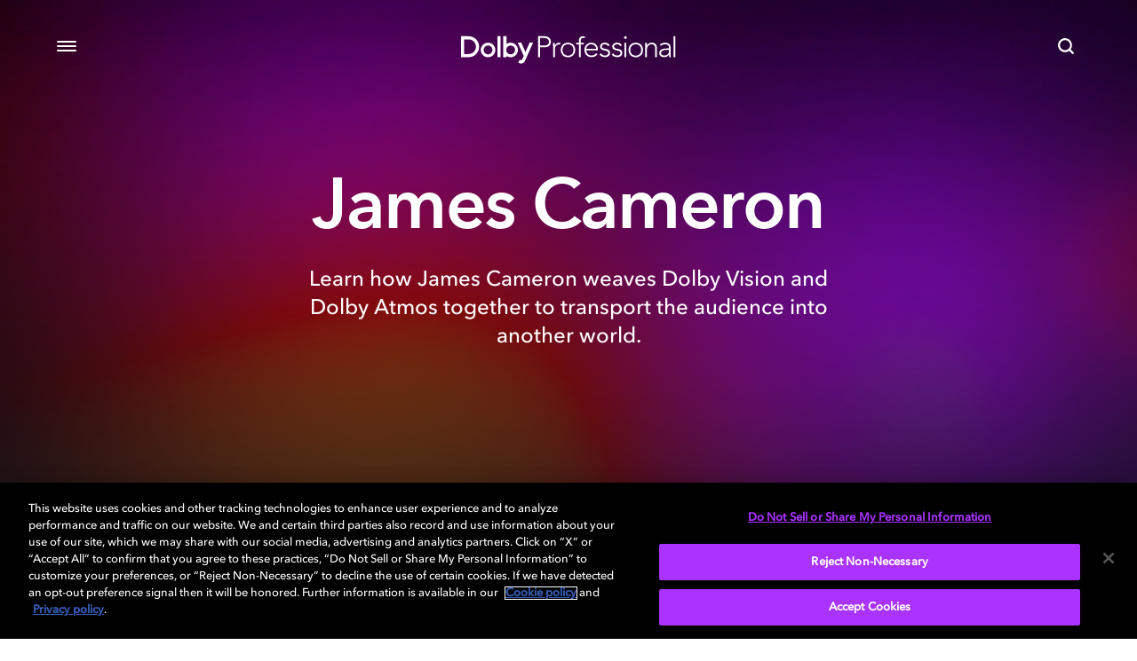

--- FILE ---
content_type: text/html; charset=utf-8
request_url: https://professional.dolby.com/hear-from-the-creators/james-cameron/
body_size: 28150
content:


<!DOCTYPE html>
<html lang="en" data-apinode="67759" data-apilanguage="en">
<head>
    <meta charset="utf-8" />
    <meta name="viewport" content="width=device-width, initial-scale=1.0">
    <title>&#xA0;Rediscover the world of Pandora in the Avatar sequel  - Dolby Professional</title>
    <link rel="manifest" href="/site.webmanifest">
    <link rel="apple-touch-icon" href="/apple-touch-icon.png">
    <meta name="description" content="Watch director James Cameron reveal how Dolby technology enhances the 3D experience and lets the audience experience the world alongside the characters. ">
    <meta name="keywords">
    <meta name="turbolinks-cache-control" content="no-cache">

        <meta name="google-site-verification" content="vd-bY10qreStsXKP_g-PSB1FWY4Fm0El2sSyce4r0aA" />

    <style>a,abbr,acronym,address,applet,article,aside,audio,b,big,blockquote,body,canvas,caption,center,cite,code,dd,del,details,dfn,div,dl,dt,em,embed,fieldset,figcaption,figure,footer,form,h1,h2,h3,h4,h5,h6,header,hgroup,html,i,iframe,img,ins,kbd,label,legend,mark,menu,nav,object,output,p,pre,q,ruby,s,samp,section,small,span,strike,strong,sub,summary,sup,table,tbody,td,tfoot,th,thead,time,tr,tt,u,var,video{border:0;font:inherit;font-size:100%;margin:0;padding:0;vertical-align:baseline}article,aside,details,figcaption,figure,footer,header,hgroup,menu,nav,section{display:block}body{line-height:1;-webkit-text-size-adjust:100%;-moz-text-size-adjust:100%;text-size-adjust:100%}body .reset-line-height{line-height:0}blockquote,q{quotes:none}blockquote:after,blockquote:before,q:after,q:before{content:"";content:none}table{border-collapse:collapse;border-spacing:0}input[type=email],input[type=number],input[type=password],input[type=text],textarea{-webkit-appearance:none;font-family:AvenirNextLTPro-Medium,Arial,Helvetica,sans-serif}input[type=search]::-ms-clear,input[type=search]::-ms-reveal{display:none;height:0;width:0}input[type=search]::-webkit-search-cancel-button,input[type=search]::-webkit-search-decoration,input[type=search]::-webkit-search-results-button,input[type=search]::-webkit-search-results-decoration{display:none}button,input[type=button],input[type=submit]{color:#252319;font-size:.9333rem}button::-moz-focus-inner,input[type=button]::-moz-focus-inner,input[type=submit]::-moz-focus-inner{border:0}button:focus,input:focus,select:focus,textarea:focus{-moz-box-shadow:none;-webkit-box-shadow:none;outline:none}em{font-style:italic}strong{font-weight:700}@font-face{font-display:swap;font-family:DINNextLTPro-Bold;font-style:normal;font-weight:"bold";src:url(/Static/Core/Fonts/DINNextLTPro-Bold.eot?) format("eot"),url(/Static/Core/Fonts/DINNextLTPro-Bold.woff2) format("woff2"),url(/Static/Core/Fonts/DINNextLTPro-Bold.woff) format("woff"),url(/Static/Core/Fonts/DINNextLTPro-Bold.ttf) format("truetype"),url(/Static/Core/Fonts/DINNextLTPro-Bold.svg#DINNextLTPro-Bold) format("svg")}@font-face{font-display:swap;font-family:DINNextLTPro-BoldCondensed;font-style:normal;font-weight:"bold";src:url(/Static/Core/Fonts/DINNextLTPro-BoldCondensed.eot?) format("eot"),url(/Static/Core/Fonts/DINNextLTPro-BoldCondensed.woff2) format("woff2"),url(/Static/Core/Fonts/DINNextLTPro-BoldCondensed.woff) format("woff"),url(/Static/Core/Fonts/DINNextLTPro-BoldCondensed.ttf) format("truetype"),url(/Static/Core/Fonts/DINNextLTPro-BoldCondensed.svg#DINNextLTPro-BoldCondensed) format("svg")}@font-face{font-display:swap;font-family:DINNextLTPro-Regular;font-style:normal;font-weight:"normal";src:url(/Static/Core/Fonts/DINNextLTPro-Regular.eot?) format("eot"),url(/Static/Core/Fonts/DINNextLTPro-Regular.woff2) format("woff2"),url(/Static/Core/Fonts/DINNextLTPro-Regular.woff) format("woff"),url(/Static/Core/Fonts/DINNextLTPro-Regular.ttf) format("truetype"),url(/Static/Core/Fonts/DINNextLTPro-Regular.svg#DINNextLTPro-Regular) format("svg")}@font-face{font-display:swap;font-family:DINNextLTPro-Medium;font-style:normal;font-weight:"normal";src:url(/Static/Core/Fonts/DINNextLTPro-Medium.eot?) format("eot"),url(/Static/Core/Fonts/DINNextLTPro-Medium.woff2) format("woff2"),url(/Static/Core/Fonts/DINNextLTPro-Medium.woff) format("woff"),url(/Static/Core/Fonts/DINNextLTPro-Medium.ttf) format("truetype"),url(/Static/Core/Fonts/DINNextLTPro-Medium.svg#DINNextLTPro-Medium) format("svg")}@font-face{font-display:swap;font-family:DolbyGustan-Book;font-style:normal;font-weight:"normal";src:url(/Static/Core/Fonts/DolbyGustan-Book.eot?) format("eot"),url(/Static/Core/Fonts/DolbyGustan-Book.woff2) format("woff2"),url(/Static/Core/Fonts/DolbyGustan-Book.woff) format("woff"),url(/Static/Core/Fonts/DolbyGustan-Book.ttf) format("truetype"),url(/Static/Core/Fonts/DolbyGustan-Book.svg#DolbyGustan-Book) format("svg")}@font-face{font-display:swap;font-family:AvenirNext-DemiBold;font-style:normal;font-weight:"normal";src:url(/Static/Core/Fonts/AvenirNext-DemiBold.woff) format("woff"),url(/Static/Core/Fonts/AvenirNext-DemiBold.woff2) format("woff2")}@font-face{font-display:swap;font-family:AvenirNextLTPro-Medium;font-style:normal;font-weight:"normal";src:url(/Static/Core/Fonts/AvenirNextLTPro-Medium.woff) format("woff")}@font-face{font-display:swap;font-family:AvenirNext-Regular;font-style:normal;font-weight:"normal";src:url(/Static/Core/Fonts/AvenirNext-Regular.woff) format("woff")}body{font-size:16px}h1,h2,h3,h4,h5,h6{font-family:AvenirNext-DemiBold,Arial,Helvetica,sans-serif;font-weight:700}.btn,.eyebrow{text-transform:uppercase}h1{font-size:2.5rem;letter-spacing:-.75px;line-height:3rem}@media(min-width:768px){h1{font-size:5rem;letter-spacing:-1.5px;line-height:5.5rem}}h2{font-size:2rem;letter-spacing:-.5px;line-height:2.5rem}@media(min-width:768px){h2{font-size:3rem;letter-spacing:-1.25px;line-height:3.5rem}}h3{font-size:1.75rem;letter-spacing:-.5px;line-height:2rem}@media(min-width:768px){h3{font-size:2.5rem;letter-spacing:-.75px;line-height:3rem}}h4{font-size:1.5rem;line-height:2rem}@media(min-width:768px){h4{font-size:2rem;line-height:2.5rem}}h5{font-size:1.5rem;line-height:2rem}h6{font-size:1.125rem;line-height:1.5rem}@media(min-width:768px){h6{font-size:1.25rem}}h4,h5,h6{letter-spacing:-.5px}p{font-family:AvenirNextLTPro-Medium,Arial,Helvetica,sans-serif;font-size:1rem;font-weight:500;letter-spacing:0}p,p.large{line-height:1.5rem}p.large{font-size:1.125rem}.btn,.eyebrow,.pagination-index{font-family:AvenirNextLTPro-Medium,Arial,Helvetica,sans-serif;font-weight:600}.muted{opacity:.4}.eyebrow{letter-spacing:.25px;text-transform:uppercase}.btn,.eyebrow{font-size:.875rem;line-height:1rem}.btn{letter-spacing:1px}.large-title{font-family:AvenirNext-DemiBold,Arial,Helvetica,sans-serif;font-size:14rem;letter-spacing:-5px}@media(min-width:768px){.large-title{letter-spacing:-10px}}:root{--color-default:#000;--blue-purple:#3e44fe;--color-primary:#ae3fff;--color-primary-dark:#682599;--web-height:100vh}*,:after,:before{box-sizing:border-box}html{height:100%;overflow-x:hidden;scroll-behavior:smooth}a:active,a:focus,a:hover{outline:0}input:focus::-moz-placeholder{color:transparent}input:focus::placeholder{color:transparent}body{font-family:AvenirNextLTPro-Medium,Arial,Helvetica,sans-serif;height:100%;line-height:1.4}@media(min-width:768px){body{padding-bottom:inherit}}body.theme-black{background-color:#13141c;--color-default:#fff}body.theme-black form{color:#fff}body.theme-visualizer{background-color:#120e4b}body .acsb-widget.acsb-active{height:80%!important}@media(min-width:768px){body .acsb-widget.acsb-active{transform:translateY(-38%)!important}}body [data-acsb-language=tw] .acsb-language-flag{content:url(https://web1.acsbapp.com/apps/app/dist/media/languages/zh.svg);-o-object-fit:cover;object-fit:cover}button:focus{outline:none}.media-background{background-size:cover;height:100%;left:0;position:absolute;top:0;width:100%}.media-background img{display:block;height:100%;width:100%}.visually-hidden{display:none;opacity:0;visibility:hidden}.hidden-mobile{display:none}@media(min-width:768px){.hidden-mobile{display:block}.hidden-tablet{display:none}}@media(min-width:1024px){.hidden-tablet{display:block}.hidden-desktop{display:none}}@media(min-width:768px){.visible-mobile{display:none}}.visible-tablet{display:none}@media(min-width:768px){.visible-tablet{display:block}}@media(min-width:1024px){.visible-tablet{display:none}}.visible-desktop{display:none}@media(min-width:1024px){.visible-desktop{display:block}}.rte .text-link{font-size:inherit}.rte .text-link.none{border-bottom:0;text-decoration:none}.rte p{word-break:break-word}.rte p>img{height:auto;max-height:100%;max-width:100%;-o-object-fit:contain;object-fit:contain;-o-object-position:top;object-position:top}.component-copyBlock .rte p{margin-top:1.5rem}.rte ul li.text-link{width:-moz-fit-content!important;width:fit-content!important}.rte.theme-gray .text-link,.rte.theme-gray a,.rte.theme-white .text-link,.rte.theme-white a{color:#13141c}.rte.theme-black .text-link,.rte.theme-black a{color:#fff}.rte a{color:var(--color-default);cursor:pointer;display:inline;outline:none;position:relative;text-decoration:underline;text-decoration-color:var(--color-primary);text-decoration-thickness:2px;text-underline-offset:6px}.rte a:not(:disabled):not(.disabled){transition:all .3s ease-in-out}.rte a:not(:disabled):not(.disabled):hover{color:var(--color-primary);transition:all .3s ease-in-out}.rte a:not(:disabled):not(.disabled):focus{background-color:transparent;color:var(--color-primary)}.rte a.btn{display:inline-block}.rte h1 a,.rte h2 a{text-underline-offset:10px}.rte .btn{padding-bottom:15px;text-decoration:none}.rte .btn.outlined{color:#13141c}.rte .btn.outlined:hover{box-shadow:inset 0 0 5px 1px var(--color-primary)}.rte .btn.outlined:focus,.rte .btn.outlined:hover{background-color:transparent;border-color:var(--blue-purple);color:#fff}.rte .btn.contact-us{padding:20px 17px 17px 57px;transition:none}.rte .btn.contact-us,.rte .btn.contact-us:hover{background:url(/Static/Core/Images/mail.svg) 6px no-repeat}.turbolinks-progress-bar{visibility:hidden}sup{font-size:65%;font-weight:600;position:relative;top:-6px}[data-blurhash]:not([data-srcset]){opacity:0;transition:opacity .25s ease .4s}[data-blurhash].image-loaded,[data-blurhash].lazyloaded,[data-blurhash].loaded{opacity:1}[data-blurhash][data-srcset]{opacity:inherit}.component-curatedResultBlock .asset-wrapper,.component-horizontal-list .asset-wrapper{overflow:hidden}.component-threeCardBlock .img,.component-twoByOneBlock .img{background-color:#ccc;height:100%;position:absolute;top:0;width:100%}.component-onePlusOneItemPartial .one-plus-item__image-outer,.cta-and-logo-link,.cta-and-logo-link .image-loaded{background:none!important}html body a.lined{text-decoration:underline;text-decoration-color:var(--color-primary);text-decoration-thickness:2px;text-underline-position:under}.appLink{color:#fff;cursor:pointer;font-size:1rem;letter-spacing:0;line-height:1.5rem;text-decoration:none}.appLink span{border-bottom:1px solid var(--color-primary);padding-bottom:2px}.featureLink{color:#fff;font-size:1rem;letter-spacing:0;line-height:1.5rem;text-decoration:none}.featureLink span{border-bottom:1px solid var(--color-primary);padding-bottom:2px}.primary-link{color:#717276;font-family:AvenirNext-DemiBold,Arial,Helvetica,sans-serif;font-size:32px;letter-spacing:.5px;line-height:1.5;text-decoration:none}@media(min-width:1024px){.primary-link{font-size:3vw;letter-spacing:.55px;line-height:1.33}}.primary-link.active{color:#fff}.primary-link.lined{border-bottom:2px solid var(--color-primary)}.secondary-link{color:#fff;font-family:AvenirNext-DemiBold,Arial,Helvetica,sans-serif;font-size:18px;letter-spacing:.56px;line-height:2.22;text-decoration:none}@media(min-width:1024px){.secondary-link{font-size:16px;letter-spacing:.45px;line-height:1.78}}@media(min-width:1279px){.secondary-link{font-size:16px}}@media(min-width:1440px){.secondary-link{font-size:20px}}.disabled-link{cursor:default}.disabled-link:hover{box-shadow:none!important;transform:none!important}.btn{border-radius:30px;color:#fff;cursor:pointer;display:inline-block;outline:none;padding:17px 20px 15px;text-decoration:none;text-transform:uppercase;transition:all .2s ease-in;white-space:nowrap}.btn.filled.primary{border:1px solid transparent;color:#fff;text-align:center}.btn.filled.primary.disabled,.btn.filled.primary:disabled{background-color:#cfd0d1;cursor:default}.btn.filled.primary:not(:disabled):not(.disabled){background-color:#ae3fff;cursor:pointer}.btn.filled.primary:not(:disabled):not(.disabled):focus,.btn.filled.primary:not(:disabled):not(.disabled):hover{background-color:#fff;border-color:#ae3fff;color:#252319}.btn.filled.primary:not(:disabled):not(.disabled):hover{box-shadow:inset 0 0 5px 1px var(--color-primary)}.btn.filled.primary:not(:disabled):not(.disabled):active{background-color:#fff;border-color:var(--color-primary);box-shadow:inset 0 0 5px 1px var(--color-primary);color:#252319}.btn.filled.blue{border:1px solid transparent;color:#fff;text-align:center}.btn.filled.blue.disabled,.btn.filled.blue:disabled{background-color:#cfd0d1;cursor:default}.btn.filled.blue:not(:disabled):not(.disabled){background-color:var(--blue-purple);cursor:pointer}.btn.filled.blue:not(:disabled):not(.disabled):focus,.btn.filled.blue:not(:disabled):not(.disabled):hover{background-color:#fff;border-color:var(--blue-purple);color:#252319}.btn.filled.blue:not(:disabled):not(.disabled):hover{box-shadow:inset 0 0 5px 1px var(--color-primary)}.btn.filled.blue:not(:disabled):not(.disabled):active{background-color:#fff;border-color:var(--color-primary);box-shadow:inset 0 0 5px 1px var(--color-primary);color:#252319}.btn.filled.red{border:1px solid transparent;color:#fff;text-align:center}.btn.filled.red.disabled,.btn.filled.red:disabled{background-color:#cfd0d1;cursor:default}.btn.filled.red:not(:disabled):not(.disabled){background-color:#eb1000;cursor:pointer}.btn.filled.red:not(:disabled):not(.disabled):focus,.btn.filled.red:not(:disabled):not(.disabled):hover{background-color:#fff;border-color:#eb1000;color:#252319}.btn.filled.red:not(:disabled):not(.disabled):hover{box-shadow:inset 0 0 5px 1px var(--color-primary)}.btn.filled.red:not(:disabled):not(.disabled):active{background-color:#fff;border-color:var(--color-primary);box-shadow:inset 0 0 5px 1px var(--color-primary);color:#252319}.btn.filled.black{border:1px solid transparent;color:#fff;text-align:center}.btn.filled.black.disabled,.btn.filled.black:disabled{background-color:#cfd0d1;cursor:default}.btn.filled.black:not(:disabled):not(.disabled){background-color:#252319;cursor:pointer}.btn.filled.black:not(:disabled):not(.disabled):focus,.btn.filled.black:not(:disabled):not(.disabled):hover{background-color:#fff;border-color:#252319;color:#252319}.btn.filled.black:not(:disabled):not(.disabled):hover{box-shadow:inset 0 0 5px 1px var(--color-primary)}.btn.filled.black:not(:disabled):not(.disabled):active{background-color:#fff;border-color:var(--color-primary);box-shadow:inset 0 0 5px 1px var(--color-primary);color:#252319}.btn.outlined.primary{background-color:transparent;border:1px solid #ccc}.btn.outlined.primary:hover{background-color:#ae3fff}.btn.outlined.primary:active{background-color:var(--color-primary-dark)}.btn.outlined.primary:focus{background-color:#ae3fff;border:1px solid var(--color-primary-dark)}.btn.outlined.primary.disabled,.btn.outlined.primary:disabled{border:1px solid #cfd0d1;color:#cfd0d1}.btn.outlined.blue{background-color:transparent;border:1px solid #ccc}.btn.outlined.blue:hover{background-color:var(--blue-purple)}.btn.outlined.blue:active{background-color:#270091}.btn.outlined.blue:focus{background-color:var(--blue-purple);border:1px solid #270091}.btn.outlined.blue.disabled,.btn.outlined.blue:disabled{border:1px solid #cfd0d1;color:#cfd0d1}.btn.outlined.red{background-color:transparent;border:1px solid #ccc}.btn.outlined.red:hover{background-color:#eb1000}.btn.outlined.red:active{background-color:#8d0900}.btn.outlined.red:focus{background-color:#eb1000;border:1px solid #8d0900}.btn.outlined.red.disabled,.btn.outlined.red:disabled{border:1px solid #cfd0d1;color:#cfd0d1}.btn.outlined.black{background-color:transparent;border:1px solid #ccc}.btn.outlined.black:hover{background-color:#252319}.btn.outlined.black:active{background-color:#000}.btn.outlined.black:focus{background-color:#252319;border:1px solid #000}.btn.outlined.black.disabled,.btn.outlined.black:disabled{border:1px solid #cfd0d1;color:#cfd0d1}.btn.outlined.white{background-color:transparent;border:1px solid #ccc}.btn.outlined.white:hover{background-color:#fff}.btn.outlined.white:active{background-color:#f4f4f4}.btn.outlined.white:focus{background-color:#fff;border:1px solid #f4f4f4}.btn.outlined.white.disabled,.btn.outlined.white:disabled{border:1px solid #cfd0d1;color:#cfd0d1}.btn.outlined.with-box-shadow{background-color:transparent;border:1px solid #13141c;color:#13141c}.btn.outlined.with-box-shadow.disabled,.btn.outlined.with-box-shadow:disabled{background-color:#cfd0d1;color:#cfd0d1;cursor:default}.btn.outlined.with-box-shadow:not(:disabled):not(.disabled){background-color:transparent;cursor:pointer}.btn.outlined.with-box-shadow:not(:disabled):not(.disabled):focus,.btn.outlined.with-box-shadow:not(:disabled):not(.disabled):hover{background-color:transparent;border-color:var(--color-primary);color:#13141c}.btn.outlined.with-box-shadow:not(:disabled):not(.disabled):hover{box-shadow:inset 0 0 5px 1px var(--color-primary)}.btn.outlined.with-box-shadow:not(:disabled):not(.disabled):active{background-color:transparent;border-color:var(--color-primary);box-shadow:inset 0 0 5px 1px var(--color-primary);color:#13141c}.btn.outlined.with-box-shadow.theme-black{background-color:transparent;border:1px solid #fff;color:#fff}.btn.outlined.with-box-shadow.theme-black.disabled,.btn.outlined.with-box-shadow.theme-black:disabled{background-color:#cfd0d1;color:#cfd0d1;cursor:default}.btn.outlined.with-box-shadow.theme-black:not(:disabled):not(.disabled){background-color:transparent;cursor:pointer}.btn.outlined.with-box-shadow.theme-black:not(:disabled):not(.disabled):focus,.btn.outlined.with-box-shadow.theme-black:not(:disabled):not(.disabled):hover{background-color:transparent;border-color:var(--color-primary);color:#fff}.btn.outlined.with-box-shadow.theme-black:not(:disabled):not(.disabled):hover{box-shadow:inset 0 0 5px 1px var(--color-primary)}.btn.outlined.with-box-shadow.theme-black:not(:disabled):not(.disabled):active{background-color:transparent;border-color:var(--color-primary);box-shadow:inset 0 0 5px 1px var(--color-primary);color:#fff}.btn.theme-white{border:1px solid transparent;color:#fff;text-align:center}.btn.theme-white.disabled,.btn.theme-white:disabled{background-color:#cfd0d1;cursor:default}.btn.theme-white:not(:disabled):not(.disabled){background-color:var(--blue-purple);cursor:pointer}.btn.theme-white:not(:disabled):not(.disabled):focus,.btn.theme-white:not(:disabled):not(.disabled):hover{background-color:#fff;border-color:var(--blue-purple);color:#252319}.btn.theme-white:not(:disabled):not(.disabled):hover{box-shadow:inset 0 0 5px 1px var(--color-primary)}.btn.theme-white:not(:disabled):not(.disabled):active{background-color:#fff;border-color:var(--color-primary);box-shadow:inset 0 0 5px 1px var(--color-primary);color:#252319}.btn.theme-black{background-color:transparent;border:1px solid #ccc}.btn.theme-black:hover{background-color:#ae3fff}.btn.theme-black:active{background-color:var(--color-primary-dark)}.btn.theme-black:focus{background-color:#ae3fff;border:1px solid var(--color-primary-dark)}.btn.theme-black.disabled,.btn.theme-black:disabled{border:1px solid #cfd0d1;color:#cfd0d1}.btn.icon{border-radius:50%;line-height:1;padding:24px;position:relative}.btn.icon svg{left:50%;position:absolute;top:50%;transform:translate(-50%,-50%)}.btn-icon{padding:5px 10px}.btn-icon.navigation.primary .draw{fill:var(--color-primary)}.btn-icon.navigation.primary:hover .draw{fill:var(--color-primary-dark)}.btn-icon.navigation.primary.disabled .draw,.btn-icon.navigation.primary:disabled .draw{fill:#cfd0d1}.btn-icon.navigation.blue .draw{fill:var(--blue-purple)}.btn-icon.navigation.blue:hover .draw{fill:#006}.btn-icon.navigation.blue.disabled .draw,.btn-icon.navigation.blue:disabled .draw{fill:#cfd0d1}.btn-icon.navigation.white .draw{fill:#fff}.btn-icon.navigation.white:hover .draw{fill:#ce8bff}.btn-icon.navigation.white.disabled .draw,.btn-icon.navigation.white:disabled .draw{fill:#cfd0d1}.btn-icon.navigation.black .draw{fill:#252319}.btn-icon.navigation.black:hover .draw{fill:#ce8bff}.btn-icon.navigation.black.disabled .draw,.btn-icon.navigation.black:disabled .draw{fill:#cfd0d1}.btn-icon.navigation.theme-white .draw{fill:#252319}.btn-icon.navigation.theme-white:hover .draw{fill:#000}.btn-icon.navigation.theme-white.disabled .draw,.btn-icon.navigation.theme-white:disabled .draw{fill:#cfd0d1}.btn-icon.navigation.theme-black .draw{fill:#fff}.btn-icon.navigation.theme-black:hover .draw{fill:#ce8bff}.btn-icon.navigation.theme-black.disabled .draw,.btn-icon.navigation.theme-black:disabled .draw{fill:#cfd0d1}.btn-icon.navigation.blue-light .draw{fill:#3e44fe}.btn-icon.navigation.blue-light:hover .draw{fill:blue}.btn-icon.navigation.blue-light.disabled .draw,.btn-icon.navigation.blue-light:disabled .draw{fill:#cfd0d1}.btn-icon.navigation.blue-purple .draw{fill:#63f}.btn-icon.navigation.blue-purple:hover .draw{fill:blue}.btn-icon.navigation.blue-purple.disabled .draw,.btn-icon.navigation.blue-purple:disabled .draw{fill:#cfd0d1}.card-clickable,.text-link{text-decoration:none}.text-link{cursor:pointer;display:inline;font-size:1rem;line-height:1.5;outline:none}.text-link.primary{color:#13141c;position:relative;text-decoration:underline;text-decoration-color:var(--color-primary);text-decoration-thickness:2px;text-underline-offset:6px}.text-link.primary:not(:disabled):not(.disabled){transition:all .3s ease-in-out}.text-link.primary:not(:disabled):not(.disabled):hover{color:var(--color-primary);transition:all .3s ease-in-out}.text-link.primary:not(:disabled):not(.disabled):focus{background-color:transparent;color:var(--color-primary)}.text-link.theme-black,.text-link.white{color:#fff;position:relative;text-decoration:underline;text-decoration-color:var(--color-primary);text-decoration-thickness:2px;text-underline-offset:6px}.text-link.theme-black:not(:disabled):not(.disabled),.text-link.white:not(:disabled):not(.disabled){transition:all .3s ease-in-out}.text-link.theme-black:not(:disabled):not(.disabled):hover,.text-link.white:not(:disabled):not(.disabled):hover{color:var(--color-primary);transition:all .3s ease-in-out}.text-link.theme-black:not(:disabled):not(.disabled):focus,.text-link.white:not(:disabled):not(.disabled):focus{background-color:transparent;color:var(--color-primary)}@media (-ms-high-contrast:active),(-ms-high-contrast:none){.btn.filled.blue{background-color:#3e44fe}.btn.filled.blue:focus,.btn.filled.blue:hover{background-color:#fff;border-color:#3e44fe;color:#252319}.btn.filled.blue:hover{box-shadow:inset 0 0 5px 1px #ae3fff}.is-professional .btn.filled.blue{background-color:#00b2e1}.is-professional .btn.filled.blue:focus,.is-professional .btn.filled.blue:hover{background-color:#fff;border-color:#00b2e1;color:#252319}.is-professional .btn.filled.blue:hover{box-shadow:inset 0 0 5px 1px #00b2e1}}@supports(display:-ms-grid){.btn.filled.blue{background-color:#3e44fe}.btn.filled.blue:focus,.btn.filled.blue:hover{background-color:#fff;border-color:#3e44fe;color:#252319}.btn.filled.blue:hover{box-shadow:inset 0 0 5px 1px #ae3fff}.is-professional .btn.filled.blue{background-color:#00b2e1}.is-professional .btn.filled.blue:focus,.is-professional .btn.filled.blue:hover{background-color:#fff;border-color:#00b2e1;color:#252319}.is-professional .btn.filled.blue:hover{box-shadow:inset 0 0 5px 1px #00b2e1}}.dolby-toasted.toasted-container.top-right{right:0;top:0}@media(min-width:768px){.dolby-toasted.toasted-container.top-right{right:24px;top:30px}}.dolby-toasted.toasted-container .toasted{background-color:#a3f}.dolby-toasted.toasted-container .toasted .action{color:#fff;cursor:pointer}.dolby-toasted.toasted-container .toasted .action.no-link{text-decoration:none}.EPiServerForms{margin:0 auto;padding:56px 24px 86px;position:relative}@media(min-width:768px){.EPiServerForms{padding:64px 32px 56px;width:72vw}}.EPiServerForms h2{padding-bottom:36px}@media(min-width:1024px){.EPiServerForms{max-width:1052px}}.EPiServerForms .Form__Element.Form__Element--NonData{display:flex;flex-flow:row wrap;justify-content:space-between}.EPiServerForms .Form__Element.Form__Element--NonData.hide{display:none;margin:0}.EPiServerForms .Form__Element.Form__Element--NonData .FormStep__Description,.EPiServerForms .Form__Element.Form__Element--NonData .FormStep__Title{display:none}.EPiServerForms .Form__Element:last-child{margin-bottom:0}.EPiServerForms input[type=checkbox],.EPiServerForms input[type=radio]{-moz-appearance:none;-webkit-appearance:none;appearance:none;background:#fff;border:1px solid #cfd0d1;border-radius:4px;cursor:pointer;height:20px;outline:0;width:20px}.EPiServerForms input[type=checkbox]:checked,.EPiServerForms input[type=radio]:checked{background:var(--color-primary)}.EPiServerForms input[type=checkbox]:checked:after,.EPiServerForms input[type=radio]:checked:after{display:block;transition:all .45s ease-in-out}.EPiServerForms input[type=checkbox]::-ms-check,.EPiServerForms input[type=radio]::-ms-check{background-color:transparent;border:0;color:#fff}.EPiServerForms input[type=checkbox]:hover,.EPiServerForms input[type=radio]:hover{border-color:var(--color-primary)}.EPiServerForms input[type=checkbox]:disabled,.EPiServerForms input[type=radio]:disabled{background:#cfd0d1;pointer-events:none}.EPiServerForms input[type=checkbox]:after,.EPiServerForms input[type=radio]:after{border:solid #fff;border-width:0 2px 2px 0;content:"";display:none;height:50%;left:36%;position:relative;top:20%;transform:rotate(45deg);transition:all .25s ease-in;width:28%}.EPiServerForms input[type=radio]{border-radius:50%}.EPiServerForms input[type=radio]:after{border-radius:50%;border-width:5px;left:22%}.EPiServerForms input[type=email],.EPiServerForms input[type=file],.EPiServerForms input[type=number],.EPiServerForms input[type=password],.EPiServerForms input[type=text],.EPiServerForms input[type=url]{border:1px solid #cfd0d1;border-radius:8px;font-family:AvenirNext-DemiBold,Arial,Helvetica,sans-serif;font-size:1rem;line-height:1.43;outline:none;padding:13px 12px 15px}.EPiServerForms input[type=email]:hover,.EPiServerForms input[type=file]:hover,.EPiServerForms input[type=number]:hover,.EPiServerForms input[type=password]:hover,.EPiServerForms input[type=text]:hover,.EPiServerForms input[type=url]:hover{border-color:#aab2b5}.EPiServerForms input[type=submit]{background:transparent;color:inherit;font:inherit;line-height:normal;margin:0;overflow:visible;width:auto;-webkit-font-smoothing:inherit;-moz-osx-font-smoothing:inherit;-webkit-appearance:none;border:1px solid transparent;border-radius:30px;color:#fff;cursor:pointer;display:inline-block;font-family:AvenirNext-DemiBold,Arial,Helvetica,sans-serif;font-size:.875rem;letter-spacing:.5px;outline:none;padding:17px 20px 15px;text-align:center;text-decoration:none;text-transform:uppercase;transition:all .2s ease-in;white-space:nowrap}.EPiServerForms input[type=submit]::-moz-focus-inner{border:0;padding:0}.EPiServerForms input[type=submit].disabled,.EPiServerForms input[type=submit]:disabled{background-color:#cfd0d1;cursor:default}.EPiServerForms input[type=submit]:not(:disabled):not(.disabled){background-color:var(--blue-purple);cursor:pointer}.EPiServerForms input[type=submit]:not(:disabled):not(.disabled):focus,.EPiServerForms input[type=submit]:not(:disabled):not(.disabled):hover{background-color:#fff;border-color:var(--blue-purple);color:#252319}.EPiServerForms input[type=submit]:not(:disabled):not(.disabled):hover{box-shadow:inset 0 0 5px 1px var(--color-primary)}.EPiServerForms input[type=submit]:not(:disabled):not(.disabled):active{background-color:#fff;border-color:var(--color-primary);box-shadow:inset 0 0 5px 1px var(--color-primary);color:#252319}.EPiServerForms input+label{font-size:1rem;line-height:1.5rem;vertical-align:text-bottom}.EPiServerForms select{-webkit-appearance:none;-moz-appearance:none;appearance:none;background:url([data-uri]) no-repeat 98% 50%;background-color:#fff;border:1px solid #cfd0d1;border-radius:8px;color:#252319;font-family:AvenirNext-DemiBold,Arial,Helvetica,sans-serif;font-size:1rem;line-height:1.43;outline:none;padding:13px 12px 15px}.EPiServerForms select:hover{border-color:#aab2b5}.EPiServerForms select.Form__Braze__Select{color:#777}.EPiServerForms select.Form__Braze__Select option:not(:first-of-type),.EPiServerForms select.Form__Braze__Select--selected{color:#252319}.EPiServerForms textarea{border:1px solid #cfd0d1;border-radius:8px;font-family:AvenirNext-DemiBold,Arial,Helvetica,sans-serif;font-size:.875rem;line-height:1.43;outline:none;padding:13px 12px 15px}.EPiServerForms .FormChoice{width:100%}.EPiServerForms .FormChoice legend{margin-bottom:16px}.EPiServerForms .FormChoice label{cursor:pointer;display:block;margin-bottom:8px;padding-left:32px;position:relative}.EPiServerForms .FormChoice label input[type=checkbox],.EPiServerForms .FormChoice label input[type=radio]{left:0;position:absolute;top:-2px}.EPiServerForms .FormTextbox{display:inline-block;width:100%}@media(min-width:768px){.EPiServerForms .FormTextbox{width:calc(50% - 16px)}}.EPiServerForms .FormTextbox label.Form__Element__Caption{border:0;clip:rect(0 0 0 0);height:1px;margin:-1px;overflow:hidden;padding:0;position:absolute;width:1px}.EPiServerForms .FormTextbox input{display:block;margin-bottom:16px;width:100%}.EPiServerForms .FormSelection{display:inline-block;width:100%}@media(min-width:768px){.EPiServerForms .FormSelection{width:calc(50% - 16px)}}.EPiServerForms .FormSelection label.Form__Element__Caption{border:0;clip:rect(0 0 0 0);height:1px;margin:-1px;overflow:hidden;padding:0;position:absolute;width:1px}.EPiServerForms .FormSelection select{margin-bottom:16px;width:100%}.EPiServerForms .FormTextbox--Textarea{display:block;width:100%}.EPiServerForms .FormTextbox--Textarea textarea{width:100%}@media(min-width:768px){.EPiServerForms .FormTextbox--Textarea+.FormTextbox.Form__Element{margin-left:0}}.EPiServerForms .FormFileUpload{display:inline-block;width:100%}@media(min-width:768px){.EPiServerForms .FormFileUpload{width:calc(50% - 16px)}}.EPiServerForms .FormFileUpload label.Form__Element__Caption{border:0;clip:rect(0 0 0 0);height:1px;margin:-1px;overflow:hidden;padding:0;position:absolute;width:1px}.EPiServerForms .FormFileUpload input{background-color:transparent;padding-bottom:11px;padding-top:10px;width:100%}.EPiServerForms .ValidationFail input{border-color:#eb1000}.EPiServerForms .ValidationFail input:disabled{background-color:rgba(235,16,0,.05)}.EPiServerForms button.FormSubmitButton{border:1px solid transparent;border-radius:30px;color:#fff;cursor:pointer;display:inline-block;display:block;font-family:AvenirNext-DemiBold,Arial,Helvetica,sans-serif;letter-spacing:.5px;outline:none;padding:17px 20px 15px;text-align:center;text-decoration:none;text-transform:uppercase;transition:all .2s ease-in;white-space:nowrap}.EPiServerForms button.FormSubmitButton.disabled,.EPiServerForms button.FormSubmitButton:disabled{background-color:#cfd0d1;cursor:default}.EPiServerForms button.FormSubmitButton:not(:disabled):not(.disabled){background-color:var(--blue-purple);cursor:pointer}.EPiServerForms button.FormSubmitButton:not(:disabled):not(.disabled):focus,.EPiServerForms button.FormSubmitButton:not(:disabled):not(.disabled):hover{background-color:#fff;border-color:var(--blue-purple);color:#252319}.EPiServerForms button.FormSubmitButton:not(:disabled):not(.disabled):hover{box-shadow:inset 0 0 5px 1px var(--color-primary)}.EPiServerForms button.FormSubmitButton:not(:disabled):not(.disabled):active{background-color:#fff;border-color:var(--color-primary);box-shadow:inset 0 0 5px 1px var(--color-primary);color:#252319}@media(min-width:768px){.EPiServerForms button.FormSubmitButton{margin:0 auto}}.EPiServerForms .FormSubmitButton_wrapper{display:flex;justify-content:center;width:100%}.EPiServerForms .FormSubmitButton_wrapper button{display:flex;position:relative;transition:all .5s linear}.EPiServerForms .FormSubmitButton_wrapper button .loading-spinner{display:none}.EPiServerForms .FormSubmitButton_wrapper button:not(.no-spin):disabled{background-color:#ececed;opacity:1}.EPiServerForms .FormSubmitButton_wrapper button:not(.no-spin):disabled .wrapper-txt{opacity:0}.EPiServerForms .FormSubmitButton_wrapper button:not(.no-spin):disabled .loading-spinner{display:block;left:50%;opacity:1;position:absolute;top:50%;transform:translate(-50%,-50%)}.EPiServerForms .form-control .form-error{color:#eb1000;display:block;margin-top:16px}.EPiServerForms .Form__Status .Form__Status__Message.Form__Success__Message{background:#a3f;color:#fff;margin-bottom:64px}.EPiServerForms .Form__Status .Form__Status__Message.hide{display:none}@media(max-width:1023px){.EPiServerForms .Form__MainBody .Form__NavigationBar{display:flex;justify-content:space-evenly}}.EPiServerForms .Form__MainBody .Form__NavigationBar .Form__NavigationBar__ProgressBar{display:none!important}.EPiServerForms .Form__MainBody .Form__NavigationBar .Form__NavigationBar__Action{background:transparent;color:inherit;font:inherit;line-height:normal;margin:0;overflow:visible;width:auto;-webkit-font-smoothing:inherit;-moz-osx-font-smoothing:inherit;-webkit-appearance:none;border:1px solid transparent;border-radius:30px;color:#fff;cursor:pointer;display:inline-block;font-family:AvenirNext-DemiBold,Arial,Helvetica,sans-serif;font-size:.875rem;height:auto;letter-spacing:.5px;max-width:none;outline:none;padding:17px 20px 15px;text-align:center;text-decoration:none;text-transform:uppercase;transition:all .2s ease-in;white-space:nowrap}.EPiServerForms .Form__MainBody .Form__NavigationBar .Form__NavigationBar__Action::-moz-focus-inner{border:0;padding:0}.EPiServerForms .Form__MainBody .Form__NavigationBar .Form__NavigationBar__Action.disabled,.EPiServerForms .Form__MainBody .Form__NavigationBar .Form__NavigationBar__Action:disabled{background-color:#cfd0d1;cursor:default}.EPiServerForms .Form__MainBody .Form__NavigationBar .Form__NavigationBar__Action:not(:disabled):not(.disabled){background-color:var(--blue-purple);cursor:pointer}.EPiServerForms .Form__MainBody .Form__NavigationBar .Form__NavigationBar__Action:not(:disabled):not(.disabled):focus,.EPiServerForms .Form__MainBody .Form__NavigationBar .Form__NavigationBar__Action:not(:disabled):not(.disabled):hover{background-color:#fff;border-color:var(--blue-purple);color:#252319}.EPiServerForms .Form__MainBody .Form__NavigationBar .Form__NavigationBar__Action:not(:disabled):not(.disabled):hover{box-shadow:inset 0 0 5px 1px var(--color-primary)}.EPiServerForms .Form__MainBody .Form__NavigationBar .Form__NavigationBar__Action:not(:disabled):not(.disabled):active{background-color:#fff;border-color:var(--color-primary);box-shadow:inset 0 0 5px 1px var(--color-primary);color:#252319}.EPiServerForms .Form__MainBody .Form__NavigationBar .Form__NavigationBar__Action.btnPrev{display:none}.EPiServerForms .form__phone,.EPiServerForms .form__phone--code{width:100%}.EPiServerForms .form__phone--number{height:-moz-max-content;height:max-content;width:100%}.EPiServerForms .form__phone--wrapper{display:flex;flex-direction:column;gap:33px}@media(min-width:768px){.EPiServerForms .form__phone--wrapper{flex-direction:row}}.EPiServerForms .form__phone--country{max-height:53px;width:100%}.EPiServerForms .form__phone--input{height:100%}.EPiServerForms .form__phone--error.-country{display:block;margin-top:16px}.EPiServerForms .form__phone--error.-hidden{display:none}.list-unstyled{list-style:none;padding-left:0}.text-decoration-underline{text-decoration:underline!important}.fill-current-color{fill:currentColor!important}.willLoadElementOnScroll{opacity:0;transform:translateY(25px);transition:transform .5s ease-in,opacity .5s ease-in}.elementLoadedOnScroll{opacity:1;transform:none}[v-cloak]>*{display:none}.image-overlay{align-content:center;background:rgba(0,0,0,.933);bottom:0;box-shadow:0 0 0 100vh rgba(0,0,0,.4);display:grid;left:0;position:fixed;right:0;text-align:center;top:0;transition:all .2s ease;z-index:9999}.image-overlay:empty{opacity:0;pointer-events:none;transform:translate3d(0,32px,0)}.image-overlay>div{display:inline-block;margin:60px auto 0;max-width:80vw;position:relative}.image-overlay img{background:rgba(0,0,0,.267);display:flex;max-height:calc(96vh - 96px);max-width:100%;-o-object-fit:contain;object-fit:contain}.image-overlay a{position:absolute;right:0;top:-64px}.image-overlay button{background:none;border:none;cursor:pointer;font-size:0;position:absolute;right:0;top:0}.image-overlay button:after{background:no-repeat 50% 50%;background-image:url("data:image/svg+xml;charset=utf-8,%3Csvg xmlns='http://www.w3.org/2000/svg' width='14' height='14'%3E%3Cpath fill-rule='evenodd' d='M2 9H0v5h5v-2H2zM0 5h2V2h3V0H0zm12 7H9v2h5V9h-2zM9 0v2h3v3h2V0z'/%3E%3C/svg%3E");background-size:20px;content:"";display:block;filter:invert(1);height:64px;width:64px}html.iphone .image-overlay button{display:none}@keyframes slideInLeft{0%{transform:translate3d(-100%,0,0);visibility:visible}to{transform:translateZ(0)}}.slideInLeft{animation-name:slideInLeft}@keyframes slideInRight{0%{transform:translate3d(100%,0,0);visibility:visible}to{transform:translateZ(0)}}.slideInRight{animation-name:slideInRight}@keyframes fadeIn{0%{opacity:0}to{opacity:1}}.fadeIn{animation-name:fadeIn}@keyframes fadeOut{0%{opacity:1}to{opacity:0}}.fadeOut{animation-name:fadeOut}.animated{animation-duration:1s;animation-fill-mode:unset}.animated.fast{animation-duration:.8s}.animated.faster{animation-duration:.5s}.animated.slow{animation-duration:2s}.animated.slower{animation-duration:3s}body.is-professional{--blue-purple:#00b2e1;--color-primary:#00b2e1;--color-primary-dark:#00b2e1}body.is-professional a[href$=".doc"]:after,body.is-professional a[href$=".docx"]:after,body.is-professional a[href$=".pdf"]:after,body.is-professional a[href$=".ppt"]:after,body.is-professional a[href$=".pptx"]:after,body.is-professional a[href$=".xls"]:after,body.is-professional a[href$=".xlsx"]:after,body.is-professional a[href$=".zip"]:after{background-repeat:no-repeat;background-size:100%;content:"";display:inline-flex;height:24px;margin-left:5px;padding-bottom:7px;width:24px}body.is-professional a[href$=".doc"]:after,body.is-professional a[href$=".docx"]:after{background-image:url(/Static/Core/Images/docx.svg)}body.is-professional a[href$=".pdf"]:after{background-image:url(/Static/Core/Images/pdf.svg)}body.is-professional a[href$=".zip"]:after{background-image:url(/Static/Core/Images/zip.svg)}body.is-professional a[href$=".ppt"]:after,body.is-professional a[href$=".pptx"]:after{background-image:url(/Static/Core/Images/pptx.svg)}body.is-professional a[href$=".xls"]:after,body.is-professional a[href$=".xlsx"]:after{background-image:url(/Static/Core/Images/xlsx.svg)}.carousel-3d-container{box-sizing:border-box;margin:20px auto;min-height:1px;overflow:hidden;position:relative;width:100%;z-index:0}.carousel-3d-slider{margin:0 auto;perspective:1000px;position:relative;transform-style:preserve-3d}body.product-page .sticky-nav .comp-dolbyLogo.uncustomized>g>g{fill:#252319}body.product-page .sticky-nav .sticky-nav__action-item:not(.btn),body.product-page .sticky-nav .sticky-nav__breadcrumb-link{color:#252319}body.product-page .sticky-nav .sticky-nav__action-item:not(.btn) svg path,body.product-page .sticky-nav .sticky-nav__action-item:not(.btn) svg use,body.product-page .sticky-nav .sticky-nav__breadcrumb-link svg path,body.product-page .sticky-nav .sticky-nav__breadcrumb-link svg use,body.product-page .sticky-nav--mobile .comp-dolbyLogo.uncustomized>g>g{fill:#252319}.theme-white{color:#252319}.theme-white .comp-dolbyLogo.uncustomized>g>g{fill:#fff}.theme-white .background-nav{background-color:hsla(0,0%,100%,.1)}.theme-white .sticky-nav__action-item:not(.btn),.theme-white .sticky-nav__breadcrumb-link{color:#fff}.theme-white .sticky-nav__action-item:not(.btn) svg path,.theme-white .sticky-nav__action-item:not(.btn) svg use,.theme-white .sticky-nav__breadcrumb-link svg path,.theme-white .sticky-nav__breadcrumb-link svg use{fill:#252319}.theme-white.is-scrolling{color:#252319}.theme-white.is-scrolling .comp-dolbyLogo.uncustomized>g>g{fill:#252319}.theme-white.is-scrolling .background-nav{background-color:hsla(0,0%,100%,.9)}.theme-white.is-scrolling .sticky-nav__action-item:not(.btn),.theme-white.is-scrolling .sticky-nav__breadcrumb-link{color:#252319}.theme-white.is-scrolling .navbar__logo,.theme-white.is-scrolling .navbar__logo *,.theme-white.is-scrolling .navbar__logo-text,.theme-white.is-scrolling .navbar__logo-text *,.theme-white.is-scrolling svg #filter-b+g path{fill:#252319}.theme-white.is-scrolling .sticky-nav__actions .navbar__link svg path{fill:#13141c}.theme-white.is-scrolling .sticky-nav__actions .component-dolbyExperienceButton .button-text{color:#252319}.theme-white .sticky-nav__actions .sticky-nav__action-item .heart-shapped-icon{transition:all .3s ease-in-out;fill:#252319}.theme-white .sticky-nav__actions .sticky-nav__action-item .icon-heart-filled{color:#a3f}.theme-white .sticky-nav__actions .sticky-nav__action-item:focus .heart-shapped-icon,.theme-white .sticky-nav__actions .sticky-nav__action-item:hover .heart-shapped-icon{transition:all .3s ease-in-out;fill:#a3f}@media(min-width:1024px){.theme-white .sticky-nav__actions .sticky-nav__action-item:focus .navbar__path--share path,.theme-white .sticky-nav__actions .sticky-nav__action-item:hover .navbar__path--share path{fill:#a3f}}.theme-white .sticky-nav__actions .navbar__link svg path{fill:#fff}.theme-white .sticky-nav__actions .component-dolbyExperienceButton .button-text{color:#fff}.theme-white .sticky-nav--mobile{align-items:center;display:flex;height:64px;left:0;max-width:100%;padding:0 1.5rem;position:fixed;right:0;top:0;z-index:100}.theme-white .sticky-nav--mobile .nav .navbar .navbar__toggle{margin:0;padding:0}.theme-white .sticky-nav--mobile .nav .navbar .navbar__toggle .navbar__logo path{transition:fill .5s ease}.theme-white .sticky-nav--mobile .navbar__logo,.theme-white .sticky-nav--mobile .navbar__logo *,.theme-white .sticky-nav--mobile .navbar__logo-text,.theme-white .sticky-nav--mobile .navbar__logo-text *{fill:#fff}.theme-white .sticky-nav--mobile.is-scrolling .navbar__logo,.theme-white .sticky-nav--mobile.is-scrolling .navbar__logo *,.theme-white .sticky-nav--mobile.is-scrolling .navbar__logo-text,.theme-white .sticky-nav--mobile.is-scrolling .navbar__logo-text *{fill:#252319}.theme-white .sticky-nav--mobile .background-nav{background-color:transparent;bottom:0;left:0;position:absolute;right:0;top:0;transition:all .5s ease;z-index:-1}.theme-white .sticky-nav--mobile .background-nav:not(.hidden-background){background-color:#fff;border-bottom-color:#dadada}.theme-white .sticky-nav--mobile .background-nav:not(.hidden-background)+.nav .navbar__logo path,.theme-white .sticky-nav--mobile .background-nav:not(.hidden-background)~.sticky-nav__page-content svg #filter-b+g path{fill:#252319}.theme-white.product-page .navbar__link svg path{fill:#13141c}.theme-white.product-page .theme-white .comp-dolbyLogo.professional{filter:invert(1)}.theme-white.product-page .theme-white .comp-hamburgerButton.is-professional .line{background-color:#252319}.theme-white.product-page .component-dolbyExperienceButton .button-text{color:#252319}.theme-white.is-professional .is-scrolling .comp-dolbyLogo.professional{filter:invert(1)}.theme-black{color:#fff}.theme-black .comp-dolbyLogo.uncustomized>g>g{fill:#fff}.theme-black .background-nav{background-color:rgba(19,20,28,.1)}.theme-black .sticky-nav__action-item:not(.btn),.theme-black .sticky-nav__breadcrumb-link{color:#fff}.theme-black.is-scrolling .background-nav{background-color:rgba(19,20,28,.9)}.theme-black .sticky-nav__actions .sticky-nav__action-item .icon-heart-filled{color:#a3f}.theme-black .sticky-nav__actions .sticky-nav__action-item:focus .heart-shapped-icon,.theme-black .sticky-nav__actions .sticky-nav__action-item:hover .heart-shapped-icon{transition:all .3s ease-in-out;fill:#a3f}@media(min-width:1024px){.theme-black .sticky-nav__actions .sticky-nav__action-item:focus .navbar__path--share path,.theme-black .sticky-nav__actions .sticky-nav__action-item:hover .navbar__path--share path{fill:#a3f}}.theme-black .sticky-nav--mobile{align-items:center;display:flex;height:64px;left:0;max-width:100%;padding:0 1.5rem;position:fixed;right:0;top:0;z-index:100}.theme-black .sticky-nav--mobile .background-nav{bottom:0;left:0;position:absolute;right:0;top:0;z-index:-1}.theme-black .sticky-nav--mobile.is-scrolling .background-nav{background-color:rgba(19,20,28,.9)}.theme-black .sticky-nav--mobile .navbar__logo,.theme-black .sticky-nav--mobile .navbar__logo *,.theme-black .sticky-nav--mobile .navbar__logo-text,.theme-black .sticky-nav--mobile .navbar__logo-text *,.theme-transparent .comp-dolbyLogo.uncustomized>g>g,.theme-transparent .navbar__logo,.theme-transparent .navbar__logo *,.theme-transparent .navbar__logo-text,.theme-transparent .navbar__logo-text *{fill:#fff}.theme-transparent .sticky-nav__action-item:not(.btn),.theme-transparent .sticky-nav__breadcrumb-link{color:#fff}.theme-transparent.is-scrolling{color:#252319}.theme-transparent.is-scrolling .comp-dolbyLogo.uncustomized>g>g{fill:#252319}.theme-transparent.is-scrolling .background-nav{background-color:#fff}.theme-transparent.is-scrolling .navbar__logo,.theme-transparent.is-scrolling .navbar__logo *,.theme-transparent.is-scrolling .navbar__logo-text,.theme-transparent.is-scrolling .navbar__logo-text *{fill:#252319}.theme-transparent.is-scrolling .sticky-nav__action-item:not(.btn),.theme-transparent.is-scrolling .sticky-nav__breadcrumb-link{color:#252319}.theme-transparent.is-scrolling svg #filter-b+g path{fill:#252319}.page-start{background-color:#13141c;opacity:1;transition:all .3s ease-out}.page-start,.page-start .page-start-wrapper{position:relative;width:100%}.page-start .page-start-wrapper .component-fullWidthFeatureBlock .feature-content__link-wrapper .feature-content__btn,.page-start .page-start-wrapper .component-fullWidthFeatureBlock .feature-content__link-wrapper .featureLink,.page-start .page-start-wrapper .component-masonryItem .hoverContainer,.page-start .page-start-wrapper .component-threeCardBlock .component-headingOverlayCardPartial a{cursor:none}.page-start.fade-out{opacity:0;transform:scale(.8)}.page:not(.is-professional) .page-start .page-start-wrapper .component-splitFeatureBlock .hero-heading-link .btn,.page:not(.is-professional) .page-start .page-start-wrapper .component-splitFeatureBlock .hero-heading-link a{cursor:none}.is-professional .page-start{background-color:#fff}.component-startPageBannerItemBlock{height:100vh}.component-startPageBannerItemBlock-container{height:var(--web-height);position:relative}.component-startPageBannerItemBlock .hero-heading-link{align-items:center;display:flex;justify-content:center}.component-startPageBannerItemBlock .hero-heading-link .hero-heading-cta{cursor:pointer;margin-top:33px;width:-moz-fit-content;width:fit-content}@keyframes load-animation-draw-path-first{to{stroke-dashoffset:31.25}}@keyframes load-animation-draw-path-second{to{stroke-dashoffset:5.25}}@keyframes load-animation-bg{0%{background-color:#13141c}20%{background-color:rgba(19,20,28,.9)}to{background-color:rgba(19,20,28,0)}}@keyframes load-animation-zoom{to{transform:scale(1.15)}}@keyframes leave-page{0%{opacity:0}to{opacity:1}}@keyframes tiles-exit-animation{0%{transform:translateY(0)}to{opacity:0;transform:translateY(50px)}}@keyframes tiles-enter-animation{0%{transform:translateY(50px)}to{opacity:1;transform:translateY(0)}}@keyframes video-info-exit-animation{0%{transform:translateY(-50%)}to{opacity:0;transform:translateY(-25%)}}@keyframes video-info-exit-simple-animation{to{opacity:0}}@keyframes up-animation{0%{transform:translateY(20px)}to{opacity:1;transform:translateY(0)}}@keyframes down-animation{0%{transform:translateY(-20px)}to{opacity:1;transform:translateY(0)}}@keyframes fade-in-in-place{0%{opacity:0}to{opacity:1;visibility:visible}}.comp-startPageBannerBlock{align-items:flex-start;background-color:#13141c;display:flex;flex-direction:column;height:var(--web-height);justify-content:flex-end;overflow:hidden;padding:5rem 1.5rem 1rem;position:relative;width:100vw}@media(min-width:1024px){.comp-startPageBannerBlock{padding:7.75rem 4rem 2.25rem}}.comp-startPageBannerBlock>.content{position:relative;width:100%;z-index:6}.comp-startPageBannerBlock .tiles{bottom:3rem;display:flex;justify-content:center;left:0;list-style-type:none;margin:0;padding:0;position:absolute;width:100%}@media(orientation:landscape)and (max-width:1024px)and (max-height:768px){.comp-startPageBannerBlock .tiles{bottom:0}}@media(min-width:1024px){.comp-startPageBannerBlock .tiles{bottom:0;padding:0 5rem}}.tile{margin-right:1rem;width:112px}.tile a{color:#fff;cursor:none;text-decoration:none}@media(min-width:768px){.tile a{color:#717276}.tile a.active,.tile a:hover{color:#fff}}.tile a.active .image .content,.tile a:hover .image .content{border-color:#fff}.tile:last-child{margin-right:0}.tile .image{margin-bottom:13px;position:relative}.tile .image:before{content:"";display:block;padding-top:56.25%;width:100%}.tile .image>.content{bottom:0;left:0;position:absolute;right:0;top:0}.tile .image .content{background:50% 50%/cover no-repeat;border:2.5px solid #45464d;border-radius:5px;overflow:hidden;transition:border-color .5s linear}.tile .image .content:before{background-image:linear-gradient(180deg,rgba(19,20,28,0) 50%,#13141c);content:"";display:block;height:100%;width:100%}.tile .title{font-size:12px;overflow-x:hidden;text-align:center;text-overflow:ellipsis;white-space:nowrap;width:100%}.tile.selected .content,.tile:hover .content{border-color:#aab2b5}.tile.selected .title,.tile:hover .title{color:#fff}.toggle-pause-button{border:0;bottom:0;color:#fff;left:0;padding:0;position:absolute}.toggle-pause-button,.toggle-pause-button:hover{background:transparent}@media(min-width:768px){.toggle-pause-button{bottom:1rem}}.hero-description{align-items:center;color:#fff;display:flex;flex-direction:column;height:100%;justify-content:center;position:relative;text-align:center;width:100%;z-index:3}.hero-description-kicker{font-size:.875rem;letter-spacing:1px;line-height:.71;text-transform:uppercase}@media(min-width:768px){.hero-description-kicker{font-size:1rem;letter-spacing:0;line-height:2}}.hero-description-title{color:#fff;font-size:2.5rem;margin-top:8px;max-width:20.4375rem}@media(min-width:768px){.hero-description-title{font-size:4.375rem;letter-spacing:-.94px;line-height:1.14;max-width:702px}}.hero-description-subtitle{margin:16px auto 0;max-width:20.4375rem}@media(min-width:768px){.hero-description-subtitle{margin-top:24px;max-width:598px}}.hero-video-wrapper{background-size:cover;height:100%;left:0;position:absolute;top:0;width:100vw;z-index:2}.hero-video-wrapper canvas,.hero-video-wrapper video{display:block;height:100%;left:0;-o-object-fit:cover;object-fit:cover;position:absolute;top:0;width:100%}.video-info{align-items:flex-start;color:#fff;display:flex;flex-direction:column;opacity:0;pointer-events:none;position:absolute;top:calc(81px + 69.6vw);width:88%;z-index:20}.video-info.fontWeight500{font-weight:500}@media(max-width:380px)and (max-height:668px){.video-info{top:calc(39px + 69.6vw)}}@media only screen and (device-width:414px)and (device-height:896px){.video-info{top:calc(41px + 69.6vw)}}@media only screen and (device-width:414px)and (device-height:736px){.video-info{top:calc(41px + 69.6vw)}}@media only screen and (min-device-width:375px)and (max-device-width:812px)and (-webkit-min-device-pixel-ratio:3)and (orientation:landscape){.video-info{bottom:130px}}@media(orientation:landscape)and (max-width:1024px)and (max-height:768px){.video-info{top:50%;transform:translateY(-50%)}}@media(min-width:768px)and (min-height:768px){.video-info{bottom:14rem;top:auto}}@media(min-width:1024px){.video-info{bottom:auto;top:50%}}.video-info-wrapper{transform:translateY(20px)}@media(min-width:1024px){.video-info-wrapper{max-width:40vw;transform:translateY(-50%)}}.video-info .title{font-family:AvenirNext-DemiBold,Arial,Helvetica,sans-serif;font-size:26px;letter-spacing:.8px}@media only screen and (device-width:320px)and (device-height:568px){.video-info .title{font-size:20px;line-height:1}}@media only screen and (device-width:375px)and (device-height:667px){.video-info .title{font-size:20px;line-height:1}}@media only screen and (device-width:414px)and (device-height:736px){.video-info .title{font-size:26px;line-height:1}}@media only screen and (device-width:375px)and (device-height:812px){.video-info .title{font-size:30px;line-height:1}}@media only screen and (device-width:414px)and (device-height:896px){.video-info .title{font-size:36px}}@media(max-width:321px){.video-info .title{font-size:1.5rem}}@media(min-width:1024px)and (min-height:0){.video-info .title{font-size:80px;letter-spacing:-1.5px;line-height:1.2}}.video-info .subtitle{font-size:16px;line-height:1.5;margin-top:1rem}@media(max-width:380px)and (max-height:668px){.video-info .subtitle{font-size:10px}}@media(min-width:768px)and (min-height:634px){.video-info .subtitle{font-size:16px;margin-top:2.5rem}}.double-d-bg,.double-d-mask-container,.double-d-window{height:100%;left:0;position:absolute;top:0;width:100%;z-index:5}.double-d-bg{-webkit-mask:url(#double-d-mask);mask:url(#double-d-mask);fill:#000;opacity:.6}.double-d-window g{stroke:transparent;stroke-width:1px}.double-d-window path{fill:transparent;stroke:inherit;stroke-width:inherit;vector-effect:non-scaling-stroke}.double-d-bottom-gradient{background-image:linear-gradient(0deg,#13141c,rgba(19,20,28,0));bottom:0;height:100px;left:0;pointer-events:none;position:absolute;width:100%;z-index:5}#double-d-mask rect{fill:#fff}#double-d-mask .double-d g{stroke:none!important;stroke-width:2px}.component-masonryCollectionBlock{left:0;overflow:hidden;position:relative;width:100vw}@media(min-width:1440px){.component-masonryCollectionBlock{width:100%}}.component-masonryCollectionBlock .large-title{display:block;position:absolute;-webkit-text-stroke:.5px #fff;font-stretch:condensed;opacity:.2;text-transform:uppercase;white-space:nowrap}@media(max-width:767px){.component-masonryCollectionBlock .large-title{font-size:7rem;writing-mode:tb}.component-masonryCollectionBlock .large-title.ios{left:-40px}}@media(min-width:768px){.component-masonryCollectionBlock .large-title{margin-left:44.5vw;padding-top:30px}}.component-masonryCollectionBlock .large-title.hidden{margin-left:9999}.component-masonryCollectionBlock .large-title>svg{font-family:AvenirNext-DemiBold,Arial,Helvetica,sans-serif;fill:none;stroke-width:1;opacity:.5;transform:scale(1);transform-origin:top left}.component-masonryCollectionBlock .large-title>svg>text{transform:translateX(2rem)}@media(max-width:767px){.component-masonryCollectionBlock .large-title>svg{height:900px}}@media(min-width:768px){.component-masonryCollectionBlock .large-title>svg{height:340px;width:100%}.component-masonryCollectionBlock .large-title>svg>text{transform:translateY(13.25rem)}}.component-masonryCollectionBlock .masonryScrollableContainer{padding:64px 5vw;position:relative}@media(min-width:768px){.component-masonryCollectionBlock .masonryScrollableContainer{padding:96px 10vw}}.component-masonryCollectionBlock .masonryGrid{margin-top:64px}.component-masonryCollectionBlock .MasonryItem{margin:10px;overflow:hidden}.component-masonryCollectionBlock .MasonryItem.aspect169{height:calc(28.13vw - 20px);width:calc(50vw - 20px)}@media(min-width:1024px){.component-masonryCollectionBlock .MasonryItem.aspect169.HorizontalItem{height:calc(37.5vh - 32px);width:calc(65.78vh - 32px)}}@media(max-width:767px){.component-masonryCollectionBlock .MasonryItem.aspect169{height:calc(50.63vw - 20px);width:calc(90vw - 20px)}}.component-masonryCollectionBlock .MasonryItem.aspect43{height:calc(18.75vw - 20px);width:calc(25vw - 20px)}@media(min-width:1024px){.component-masonryCollectionBlock .MasonryItem.aspect43.HorizontalItem{height:calc(37.5vh - 32px);width:calc(49.33vh - 32px)}}@media(max-width:767px){.component-masonryCollectionBlock .MasonryItem.aspect43{height:calc(33.75vw - 20px);width:calc(45vw - 20px)}}.component-masonryCollectionBlock .MasonryItem.aspect11{height:calc(25vw - 20px);width:calc(25vw - 20px)}@media(min-width:1024px){.component-masonryCollectionBlock .MasonryItem.aspect11.HorizontalItem{height:calc(37.5vh - 32px);width:calc(37.5vh - 32px)}.component-masonryCollectionBlock .MasonryItem.aspect11.HorizontalItem.smallItem{height:calc(30vh - 32px);width:calc(30vh - 32px)}}@media(max-width:767px){.component-masonryCollectionBlock .MasonryItem.aspect11{height:calc(45vw - 20px);width:calc(45vw - 20px)}}.component-masonryCollectionBlock .MasonryItem.aspect23{height:calc(37.5vw - 20px);width:calc(25vw - 20px)}@media(min-width:1024px){.component-masonryCollectionBlock .MasonryItem.aspect23.HorizontalItem{height:calc(45vh - 32px);width:calc(30vh - 32px)}}@media(max-width:767px){.component-masonryCollectionBlock .MasonryItem.aspect23{height:calc(67.5vw - 20px);width:calc(45vw - 20px)}}.component-masonryCollectionBlock .masonryTitle{font-size:1.75rem;letter-spacing:-.5px;line-height:2rem;padding-left:10px}@media(min-width:768px){.component-masonryCollectionBlock .masonryTitle{font-family:AvenirNext-DemiBold,Arial,Helvetica,sans-serif;font-size:3rem;letter-spacing:-1.25px;line-height:3.5rem}}.component-masonryCollectionBlock .masonryDescription{font-size:1rem;line-height:1.5rem;margin-top:16px;padding:0 10px}@media(min-width:1024px){.component-masonryCollectionBlock .masonryDescription{display:none}}.component-masonryCollectionBlock .masonryDescriptionItem{display:none}@media(min-width:1024px){.component-masonryCollectionBlock .masonryDescriptionItem{display:block;margin-top:-40px;padding-bottom:70px;width:calc(25vw - 20px)}}@media(min-width:768px){.component-masonryCollectionBlock .masonryDescriptionInGrid{color:#fff;font-size:1rem;line-height:1.5rem;max-width:304px}}.component-masonryCollectionBlock .gridSizer{width:25vw}@media(max-width:767px){.component-masonryCollectionBlock .gridSizer{width:45vw}}.component-masonryCollectionBlock.theme-black{background-color:#13141c}.component-masonryCollectionBlock.theme-black .large-title>svg>text{stroke:#fff}.component-masonryCollectionBlock.theme-black .masonryDescription,.component-masonryCollectionBlock.theme-black .masonryDescriptionInGrid,.component-masonryCollectionBlock.theme-black .masonryTitle{color:#fff}.component-masonryCollectionBlock.theme-white{background-color:#fff}.component-masonryCollectionBlock.theme-white .large-title>svg>text{stroke:#13141c}.component-masonryCollectionBlock.theme-white .masonryDescription,.component-masonryCollectionBlock.theme-white .masonryDescriptionInGrid,.component-masonryCollectionBlock.theme-white .masonryTitle{color:#000}</style>

    <link rel="stylesheet" href="/Static/Core/Css/main.min.cf2a76920e7a3c07f3999835417e072c.css" media="print" onload="this.media='all'; this.onload=null" />

    
	<!-- OneTrust Cookies Consent Notice start -->
<script src="https://cdn.optimizely.com/js/23739740752.js"></script>

<!-- Show re-consent for users who opted-in before policy change -->
<script type="text/javascript"> 
if (document.cookie.split(';').filter(c => c.trim().startsWith('OptanonConsent=')).length === 2) {
  document.cookie = 'OptanonConsent=; Path=/; Domain=.www.dolby.com; Expires=Thu, 01 Jan 1970 00:00:01 GMT;';
  document.cookie = 'OptanonConsent=; Path=/; Domain=www.dolby.com; Expires=Thu, 01 Jan 1970 00:00:01 GMT;';
  document.cookie = 'OptanonConsent=; Path=/; Domain=professional.dolby.com; Expires=Thu, 01 Jan 1970 00:00:01 GMT;';
  document.cookie = 'OptanonConsent=; Path=/; Domain=.professional.dolby.com; Expires=Thu, 01 Jan 1970 00:00:01 GMT;';
  document.cookie = 'OptanonConsent=; Path=/; Domain=experience.dolby.com; Expires=Thu, 01 Jan 1970 00:00:01 GMT;';
  document.cookie = 'OptanonConsent=; Path=/; Domain=.experience.dolby.com; Expires=Thu, 01 Jan 1970 00:00:01 GMT;';
  document.cookie = 'OptanonAlertBoxClosed=; Path=/; Domain=.www.dolby.com; Expires=Thu, 01 Jan 1970 00:00:01 GMT;';
  document.cookie = 'OptanonAlertBoxClosed=; Path=/; Domain=www.dolby.com; Expires=Thu, 01 Jan 1970 00:00:01 GMT;';
  document.cookie = 'OptanonAlertBoxClosed=; Path=/; Domain=professional.dolby.com; Expires=Thu, 01 Jan 1970 00:00:01 GMT;';
  document.cookie = 'OptanonAlertBoxClosed=; Path=/; Domain=.professional.dolby.com; Expires=Thu, 01 Jan 1970 00:00:01 GMT;';
  document.cookie = 'OptanonAlertBoxClosed=; Path=/; Domain=experience.dolby.com; Expires=Thu, 01 Jan 1970 00:00:01 GMT;';
  document.cookie = 'OptanonAlertBoxClosed=; Path=/; Domain=.experience.dolby.com; Expires=Thu, 01 Jan 1970 00:00:01 GMT;';
}
</script>
<!-- OneTrust Cookies Consent Notice start for professional.dolby.com 
<script type="text/javascript" src="https://cdn.cookielaw.org/consent/c08d196e-a5b0-4f54-a5cb-b1e085dfbca0/OtAutoBlock.js" ></script> -->
<script src="https://cdn.cookielaw.org/scripttemplates/otSDKStub.js"  type="text/javascript" charset="UTF-8" data-domain-script="c08d196e-a5b0-4f54-a5cb-b1e085dfbca0" ></script>
<script type="text/javascript">
console.log("OT banner from CMS - en");
function OptanonWrapper() {
     console.log('-OptanonWrapper-');
    // Get initial OnetrustActiveGroups ids
    if(typeof OptanonWrapperCount == "undefined"){
        otGetInitialGrps();
    }

    //Delete cookies
    otDeleteCookie(otIniGrps);

    // Assign OnetrustActiveGroups to custom variable
    function otGetInitialGrps() {
        OptanonWrapperCount = '';
        otIniGrps =  OnetrustActiveGroups;
        // console.log("otGetInitialGrps", otIniGrps)
    }

    function otDeleteCookie(iniOptGrpId)
    {
        const otDomainGrps = JSON.parse(JSON.stringify(Optanon.GetDomainData().Groups));
        const otDeletedGrpIds = otGetInactiveId(iniOptGrpId, OnetrustActiveGroups);
        // console.log('otDomainGrps-->', otDomainGrps);
        // console.log('otDeletedGrpIds-->', otDeletedGrpIds);
        if(otDeletedGrpIds.length != 0 && otDomainGrps.length != 0){
            for(let i = 0; i < otDomainGrps.length; i++){
                //Check if CustomGroupId matches
                if(otDomainGrps[i]['CustomGroupId'] != '' && otDeletedGrpIds.includes(otDomainGrps[i]['CustomGroupId'])){
                    for(let j=0; j < otDomainGrps[i]['Cookies'].length; j++){
                        // console.log("otDeleteCookie",otDomainGrps[i]['Cookies'][j]['Name'])
                        //Delete cookie
                        eraseCookie(otDomainGrps[i]['Cookies'][j]['Name']);
                    }
                    // console.log('otDomainGrps[i][Hosts]->', otDomainGrps[i]['Hosts']);
                    if(otDomainGrps[i]['Hosts'].length != 0){
                        for(let h=0; h < otDomainGrps[i]['Hosts'].length; h++){
                                for(let k=0; k < otDomainGrps[i]['Hosts'][h]['Cookies'].length; k++){
                                    //Delete cookie
                                    // console.log('HOST->', otDomainGrps[i]['Hosts'][h]['Cookies'][k]['Name']);
                                    eraseCookie(otDomainGrps[i]['Cookies'][h]['Name'], otDomainGrps[i]['Hosts'][h]['Cookies'][k]['Name']);
                                }
                        }
                    }
                }


            }
             // ga, hotjar fix
            document.cookie.split(';').forEach(cookie => {
                const domainName = window.location.hostname;
                let name = cookie.split('=')[0].trim();
                if (name.startsWith('_ga_') || name.startsWith('_hj')) {
                    document.cookie = `${name}=; expires=Thu, 01 Jan 1970 00:00:00 GMT; path=/;Domain=${domainName}`;
                    document.cookie = `${name}=; expires=Thu, 01 Jan 1970 00:00:00 GMT; path=/;Domain=${domainName.replace('www', '')}`;
                    document.cookie = `${name}=; expires=Thu, 01 Jan 1970 00:00:00 GMT; path=/;Domain=www.dolby.com`;
                    document.cookie = `${name}=; expires=Thu, 01 Jan 1970 00:00:00 GMT; path=/;Domain=.dolby.com`;
                    document.cookie = `${name}=; expires=Thu, 01 Jan 1970 00:00:00 GMT; path=/;Domain=.professional.dolby.com`;
                    document.cookie = `${name}=; expires=Thu, 01 Jan 1970 00:00:00 GMT; path=/;Domain=professional.dolby.com`;
                }
            });

            window.location.reload();
        }
        otGetInitialGrps(); //Reassign new group ids
    }

    //Get inactive ids
    function otGetInactiveId(customIniId, otActiveGrp){
        //Initial OnetrustActiveGroups
        // console.log("otGetInactiveId",customIniId);
        customIniId = customIniId.split(",");
        customIniId = customIniId.filter(Boolean);

        //After action OnetrustActiveGroups
        otActiveGrp = otActiveGrp.split(",");
        otActiveGrp = otActiveGrp.filter(Boolean);

        var result=[];
        for (var i=0; i < customIniId.length; i++){
            if ( otActiveGrp.indexOf(customIniId[i]) <= -1 ){
                result.push(customIniId[i]);
            }
        }
        return result;
    }

    //Delete cookie
    function eraseCookie(name, domain) {
        // console.log('--eraseCookie--', name);
        //Delete root path cookies
        domainName = window.location.hostname;
        document.cookie = name+'=; Max-Age=-99999999; Path=/;Domain='+ domainName;
        document.cookie = name+'=; Max-Age=-99999999; Path=/;Domain='+ domain;
        document.cookie = name+'=; Max-Age=-99999999; Path=/;';

        //Delete LSO incase LSO being used, cna be commented out.
        localStorage.removeItem(name);


        var currentPath = '/'; //pathArray.slice(0,i+1).join('/');
        // console.log('currentPath->', currentPath);
        // console.log('cookieDOC->', name+'=; Max-Age=-99999999; Path=' + currentPath + ';Domain='+ domainName);
        document.cookie = name+'=; Max-Age=-99999999; Path=' + currentPath + ';Domain='+ domainName;
        document.cookie = name+'=; Max-Age=-99999999; Path=' + currentPath + ';Domain='+ domainName.replace('www', '');
        document.cookie = name+'=; Max-Age=-99999999; Path=' + currentPath + ';Domain=.dolby.com';
        document.cookie = name+'=; Max-Age=-99999999; Path=' + currentPath + ';Domain=www.dolby.com';
        document.cookie = name+'=; Max-Age=-99999999; Path=' + currentPath + '.professional.dolby.com';
        document.cookie = name+'=; Max-Age=-99999999; Path=' + currentPath + 'professional.dolby.com';
        document.cookie = name+'=; Max-Age=-99999999; Path=' + currentPath + ';';
        //Maybe path has a trailing slash!
        document.cookie = name+'=; Max-Age=-99999999; Path=' + currentPath + '/;Domain='+ domainName;
        document.cookie = name+'=; Max-Age=-99999999; Path=' + currentPath + '/;Domain='+ domainName.replace('www', '');;
        document.cookie = name+'=; Max-Age=-99999999; Path=' + currentPath + '/;';

        // console.log('del->', document.cookie = name+'=; Max-Age=-99999999; Path=' + currentPath + ';Domain='+ domainName);
    }
}
</script>
<!-- OneTrust Cookies Consent Notice end for professional.dolby.com -->
	<script type="text/plain" class="optanon-category-2">
		dataLayer.push({'event': 'consent_given'});
		dataLayer.push({ 'cookie_consent_group': 2 });
	</script>
	<script type="text/plain" class="optanon-category-3">
		dataLayer.push({'event': 'consent_given'});
		dataLayer.push({ 'cookie_consent_group': 3 });
	</script>
	<script type="text/plain" class="optanon-category-4">
		dataLayer.push({'event': 'consent_given'});
		dataLayer.push({ 'cookie_consent_group': 4 });
	</script>
	<script type="text/plain" class="optanon-category-8">
		dataLayer.push({'event': 'consent_given'});
		dataLayer.push({ 'cookie_consent_group': 8 });
	</script>
	<!-- OneTrust Cookies Consent Notice end -->

<script>
	window.$showYoutubeWarning = "False";
    window.$useYoutubeNoCookieUrl = "False";
</script>

	<link rel="preload" href="//cdn.optimizely.com/js/.js" as="script">
	<link rel="preconnect" href="//logx.optimizely.com">
	<script src="//cdn.optimizely.com/js/.js"></script>
	<!-- Google Tag Manager trigger for TurboLinks -->
	<script type="text/javascript">
		document.addEventListener('turbolinks:before-visit', function () {
			var url = window.location.href;
			dataLayer.push({
				'event': 'pageView',
				'virtualUrl': url
			});
		});
	</script>
	<!-- End Google Tag Manager trigger for TurboLinks -->

<script type="text/javascript">
	try {
		let { host, pathname } = window?.location;

		if(pathname === '/') {

			window.hj=window.hj||function(){(hj.q=hj.q||[]).push(arguments)};
			// store actions to execute once the hotjar script is loaded.

			let random = Math.floor(Math.random() * 3); // [0,1,2]

			let triggers = {
				dolby: [
					'top-tasks_helix',
					'csat_helix',
					'nps_helix'
				],
				professional: [
					'top-tasks_pro',
					'csat_pro',
					'nps_pro'
				]
			}
			let site = (host.indexOf('professional') > -1) ? 'professional' : 'dolby';

			hj('trigger', triggers[site][random])
		}
	} catch(e) {
		console.info('Hotjar trigger error', e)
	}
</script>

<script type="text/javascript">
  +function(a,p,P,b,y){a.braze={};a.brazeQueue=[];for(var s="BrazeSdkMetadata DeviceProperties Card Card.prototype.dismissCard Card.prototype.removeAllSubscriptions Card.prototype.removeSubscription Card.prototype.subscribeToClickedEvent Card.prototype.subscribeToDismissedEvent Card.fromContentCardsJson Banner CaptionedImage ClassicCard ControlCard ContentCards ContentCards.prototype.getUnviewedCardCount Feed Feed.prototype.getUnreadCardCount ControlMessage InAppMessage InAppMessage.SlideFrom InAppMessage.ClickAction InAppMessage.DismissType InAppMessage.OpenTarget InAppMessage.ImageStyle InAppMessage.Orientation InAppMessage.TextAlignment InAppMessage.CropType InAppMessage.prototype.closeMessage InAppMessage.prototype.removeAllSubscriptions InAppMessage.prototype.removeSubscription InAppMessage.prototype.subscribeToClickedEvent InAppMessage.prototype.subscribeToDismissedEvent InAppMessage.fromJson FullScreenMessage ModalMessage HtmlMessage SlideUpMessage User User.Genders User.NotificationSubscriptionTypes User.prototype.addAlias User.prototype.addToCustomAttributeArray User.prototype.addToSubscriptionGroup User.prototype.getUserId User.prototype.incrementCustomUserAttribute User.prototype.removeFromCustomAttributeArray User.prototype.removeFromSubscriptionGroup User.prototype.setCountry User.prototype.setCustomLocationAttribute User.prototype.setCustomUserAttribute User.prototype.setDateOfBirth User.prototype.setEmail User.prototype.setEmailNotificationSubscriptionType User.prototype.setFirstName User.prototype.setGender User.prototype.setHomeCity User.prototype.setLanguage User.prototype.setLastKnownLocation User.prototype.setLastName User.prototype.setPhoneNumber User.prototype.setPushNotificationSubscriptionType InAppMessageButton InAppMessageButton.prototype.removeAllSubscriptions InAppMessageButton.prototype.removeSubscription InAppMessageButton.prototype.subscribeToClickedEvent FeatureFlag FeatureFlag.prototype.getStringProperty FeatureFlag.prototype.getNumberProperty FeatureFlag.prototype.getBooleanProperty automaticallyShowInAppMessages destroyFeed hideContentCards showContentCards showFeed showInAppMessage toggleContentCards toggleFeed changeUser destroy getDeviceId initialize isPushBlocked isPushPermissionGranted isPushSupported logCardClick logCardDismissal logCardImpressions logContentCardImpressions logContentCardClick logContentCardsDisplayed logCustomEvent logFeedDisplayed logInAppMessageButtonClick logInAppMessageClick logInAppMessageHtmlClick logInAppMessageImpression logPurchase openSession requestPushPermission removeAllSubscriptions removeSubscription requestContentCardsRefresh requestFeedRefresh refreshFeatureFlags requestImmediateDataFlush enableSDK isDisabled setLogger setSdkAuthenticationSignature addSdkMetadata disableSDK subscribeToContentCardsUpdates subscribeToFeedUpdates subscribeToInAppMessage subscribeToSdkAuthenticationFailures toggleLogging unregisterPush wipeData handleBrazeAction subscribeToFeatureFlagsUpdates getAllFeatureFlags".split(" "),i=0;i<s.length;i++){for(var m=s[i],k=a.braze,l=m.split("."),j=0;j<l.length-1;j++)k=k[l[j]];k[l[j]]=(new Function("return function "+m.replace(/\./g,"_")+"(){window.brazeQueue.push(arguments); return true}"))()}window.braze.getCachedContentCards=function(){return new window.braze.ContentCards};window.braze.getCachedFeed=function(){return new window.braze.Feed};window.braze.getUser=function(){return new window.braze.User};window.braze.getFeatureFlag=function(){return new window.braze.FeatureFlag};(y=p.createElement(P)).type='text/javascript';
    y.src='https://js.appboycdn.com/web-sdk/5.4/braze.min.js';
    y.async=1;(b=p.getElementsByTagName(P)[0]).parentNode.insertBefore(y,b)
  }(window,document,'script');
</script>		<script>
		braze.initialize('c59609df-5074-4b37-b99d-e2ad2d42e891', {
			baseUrl: "sdk.iad-05.braze.com",
			allowUserSuppliedJavascript: true
		});
	</script>
		<meta property="idio:card_heading" content="Rediscover the world of Pandora in the Avatar sequel "/>
		<meta property="idio:card_description" content="&lt;p&gt;Watch director James Cameron reveal how Dolby technology enhances the 3D experience and lets the audience experience the world alongside the characters.&lt;/p&gt;"/>
		<meta property="idio:card_url" content="/hear-from-the-creators/james-cameron/"/>
		<meta property="idio:card_category" content="Cinema"/>
		<meta property="idio:card_image_url" content="/siteassets/testimonials/james-cameron/avtr-516.jpg"/>
		<meta property="idio:card_image_iscoversize" content="false"/>
		<meta property="idio:card_url_opennew" content="false"/>
	<!-- Google Tag Manager -->
	<script>
    document.addEventListener('DOMContentLoaded', function () {
      const hostEnv = window.location.host;
      const gtmFunction = () => (function (w, d, s, l, i) {
        w[l] = w[l] || []; w[l].push({
          'gtm.start':
            new Date().getTime(), event: 'gtm.js'
        }); var f = d.getElementsByTagName(s)[0],
          j = d.createElement(s), dl = l != 'dataLayer' ? '&l=' + l : ''; j.setAttributeNode(d.createAttribute('data-ot-ignore')); j.defer = true; j.src =
            'https://www.googletagmanager.com/gtm.js?id=' + i + dl; f.parentNode.insertBefore(j, f);
      })(window, document, 'script', 'dataLayer', 'GTM-TBTW596');
      gtmFunction();

      window.addEventListener("OneTrustGroupsUpdated", event => {
        // Youtube consent
        if ((event.detail?.includes("BG1") || event.detail?.includes("C0004"))
          && window.OneTrust?.IsAlertBoxClosedAndValid()) {
          window.localStorage.setItem('DOT', 'true');
        }
      });
    });
	</script>
	<!-- End Google Tag Manager -->

    <!-- Delete Cookie for OneTrust integration -->
<script>
    (function () {
        'use strict';

        // Global variables
        let initialGroups = '';
        let wrapperCount = 0;
        let hasReloaded = false; // Prevent multiple reloads in same page load
        const CONSENT_KEY = 'previousConsent';

        // Main wrapper function
        window.OptanonWrapper = function () {
            if (!window.Optanon || !window.OnetrustActiveGroups) {
                setTimeout(window.OptanonWrapper, 100);
                return;
            }

            // Initialize groups on first run
            if (!wrapperCount) {
                initializeGroups();
            }

            // Reset reload flag for new consent changes
            hasReloaded = false;

            // Check if consent state has changed
            const previousConsent = sessionStorage.getItem(CONSENT_KEY) || '';
            const currentConsent = window.OnetrustActiveGroups || '';
            if (currentConsent !== previousConsent) {
                deleteCookies(initialGroups);
            }
        };

        // Expose deleteCookies globally
        window.deleteCookies = deleteCookies;

        // Run OptanonWrapper after DOM is fully loaded
        document.addEventListener('DOMContentLoaded', () => {
            window.OptanonWrapper();
        });

        // Initialize OneTrust groups
        function initializeGroups() {
            try {
                wrapperCount++;
                initialGroups = window.OnetrustActiveGroups || '';
                sessionStorage.setItem(CONSENT_KEY, initialGroups);
            } catch (error) {
                console.error('Error initializing groups:', error);
            }
        }

        // Delete cookies for inactive groups
        function deleteCookies(initialGroupIds) {
            try {
                const domainGroups = window.Optanon?.GetDomainData()?.Groups
                    ? JSON.parse(JSON.stringify(window.Optanon.GetDomainData().Groups))
                    : [];
                const activeGroupIds = (window.OnetrustActiveGroups || '').split(',').filter(Boolean);
                const previousConsent = (sessionStorage.getItem(CONSENT_KEY) || '').split(',').filter(Boolean);

                // Determine if any previously active categories were revoked
                const revokedGroupIds = previousConsent.filter(id => id && !activeGroupIds.includes(id));

                let cookiesDeleted = false;

                // Only proceed if there are revoked groups (i.e., a previously active category was removed)
                if (revokedGroupIds.length > 0) {
                    // Delete cookies for revoked groups
                    domainGroups.forEach(group => {
                        if (group.CustomGroupId && revokedGroupIds.includes(group.CustomGroupId)) {
                            // Delete group cookies
                            (group.Cookies || []).forEach(cookie => {
                                eraseCookie(cookie.Name);
                                cookiesDeleted = true;
                            });

                            // Delete host cookies
                            (group.Hosts || []).forEach(host => {
                                (host.Cookies || []).forEach(cookie => {
                                    eraseCookie(cookie.Name);
                                    cookiesDeleted = true;
                                });
                            });
                        }
                    });

                    // Delete analytics cookies if performance consent was revoked
                    const performanceGroup = 'C0002';
                    const hadPerformanceConsent = previousConsent.includes(performanceGroup);
                    const hasPerformanceConsent = activeGroupIds.includes(performanceGroup);
                    if (hadPerformanceConsent && !hasPerformanceConsent) {
                        cookiesDeleted = deleteAnalyticsCookies() || cookiesDeleted;
                    }
                }

                // Update consent state
                sessionStorage.setItem(CONSENT_KEY, window.OnetrustActiveGroups || '');

                // Reload page only if cookies were deleted (i.e., a category was revoked)
                if (cookiesDeleted && !hasReloaded) {
                    hasReloaded = true;
                    window.location.reload(true);
                }
            } catch (error) {
                console.error('Error in deleteCookies:', error);
            }
        }

        // Get inactive group IDs
        function getInactiveIds(previousIds, activeIds, domainGroups) {
            try {
                // Include groups that were previously active but are no longer active
                const inactive = previousIds.filter(id => !activeIds.includes(id));
                // Include any domain group IDs not in activeIds
                const additionalInactive = domainGroups
                    .map(group => group.CustomGroupId)
                    .filter(id => id && !activeIds.includes(id) && !inactive.includes(id));
                const allInactive = [...new Set([...inactive, ...additionalInactive])];
                return allInactive;
            } catch (error) {
                console.error('Error in getInactiveIds:', error);
                return [];
            }
        }

        // Delete analytics cookies (Google Analytics, Hotjar)
        function deleteAnalyticsCookies() {
            try {
                let cookiesDeleted = false;
                const domainName = window.location.hostname;
                const domains = [
                    domainName,
                    domainName.replace(/^www\./, ''),
                    'www.dolby.com',
                    '.dolby.com',
                    '.professional.dolby.com',
                    'professional.dolby.com'
                ].filter(Boolean);

                const existingCookies = document.cookie.split(';').map(cookie => cookie.split('=')[0].trim());
                const analyticsCookies = existingCookies.filter(name => name.startsWith('_ga_') || name.startsWith('_hj'));

                if (analyticsCookies.length > 0) {
                    analyticsCookies.forEach(name => {
                        domains.forEach(domain => {
                            document.cookie = `${name}=; expires=Thu, 01 Jan 1970 00:00:00 GMT; path=/; Domain=${domain}`;
                        });
                        cookiesDeleted = true;
                    });
                }
                return cookiesDeleted;
            } catch (error) {
                console.error('Error in deleteAnalyticsCookies:', error);
                return false;
            }
        }

        // Delete a single cookie across multiple domains and paths
        function eraseCookie(name) {
            try {
                const domainName = window.location.hostname;
                const domains = [
                    domainName,
                    domainName.replace(/^www\./, ''),
                    '.dolby.com',
                    'www.dolby.com',
                    '.professional.dolby.com',
                    'professional.dolby.com'
                ].filter(Boolean);
                const paths = ['/', ''];

                // Delete from localStorage
                localStorage.removeItem(name);

                // Delete cookie for each domain and path combination
                domains.forEach(domain => {
                    paths.forEach(path => {
                        const cookieString = `${name}=; Max-Age=-99999999; Path=${path}; Domain=${domain}`;
                        document.cookie = cookieString;
                        if (path === '/') {
                            const trailingSlashCookie = `${name}=; Max-Age=-99999999; Path=${path}/; Domain=${domain}`;
                            document.cookie = trailingSlashCookie;
                        }
                    });
                });

                // Delete cookie without domain specification
                const noDomainCookie = `${name}=; Max-Age=-99999999; Path=/;`;
                document.cookie = noDomainCookie;
            } catch (error) {
                console.error(`Error deleting cookie ${name}:`, error);
            }
        }
    })();
</script>


    <script rel="preload" src="/Static/Core/Js/vendors~critical~main.min.57a069994b3a3e2268bac0dc1aea86e1.js"></script>
    <script src="/Static/Core/Js/main.min.6dbceea37aa176f9f8a2ca0b344e04d6.js"></script>
    <script defer src="/Static/Core/Js/vendors~main.min.bffd0c353dda2e6d38cbe231dc4bbb98.js"></script>

    

    

    
	<link rel="alternate" href="https://professional.dolby.com/hear-from-the-creators/james-cameron/" hreflang="x-default">
	<link rel="alternate" href="https://professional.dolby.com/hear-from-the-creators/james-cameron/" hreflang="en">


    <meta property="og:title" content="&#xA0;Rediscover the world of Pandora in the Avatar sequel " />
    <meta property="og:description" content="Watch director James Cameron reveal how Dolby technology enhances the 3D experience and lets the audience experience the world alongside the characters. " />
    <meta property="og:type" content="website" />
    <meta property="og:url" content="https://professional.dolby.com/hear-from-the-creators/james-cameron/" />
        <meta property="og:image" content="https://professional.dolby.com/siteassets/testimonials/james-cameron/avtr-516.jpg" />
        <meta name="twitter:title" content="&#xA0;Rediscover the world of Pandora in the Avatar sequel " />
        <meta name="twitter:image" content="https://professional.dolby.com/siteassets/testimonials/james-cameron/avtr-516.jpg" />
        <link rel="canonical" href="https://professional.dolby.com/hear-from-the-creators/james-cameron/" />
    <meta name="twitter:card" content="summary" />

    <script>
!function(T,l,y){var S=T.location,k="script",D="instrumentationKey",C="ingestionendpoint",I="disableExceptionTracking",E="ai.device.",b="toLowerCase",w="crossOrigin",N="POST",e="appInsightsSDK",t=y.name||"appInsights";(y.name||T[e])&&(T[e]=t);var n=T[t]||function(d){var g=!1,f=!1,m={initialize:!0,queue:[],sv:"5",version:2,config:d};function v(e,t){var n={},a="Browser";return n[E+"id"]=a[b](),n[E+"type"]=a,n["ai.operation.name"]=S&&S.pathname||"_unknown_",n["ai.internal.sdkVersion"]="javascript:snippet_"+(m.sv||m.version),{time:function(){var e=new Date;function t(e){var t=""+e;return 1===t.length&&(t="0"+t),t}return e.getUTCFullYear()+"-"+t(1+e.getUTCMonth())+"-"+t(e.getUTCDate())+"T"+t(e.getUTCHours())+":"+t(e.getUTCMinutes())+":"+t(e.getUTCSeconds())+"."+((e.getUTCMilliseconds()/1e3).toFixed(3)+"").slice(2,5)+"Z"}(),iKey:e,name:"Microsoft.ApplicationInsights."+e.replace(/-/g,"")+"."+t,sampleRate:100,tags:n,data:{baseData:{ver:2}}}}var h=d.url||y.src;if(h){function a(e){var t,n,a,i,r,o,s,c,u,p,l;g=!0,m.queue=[],f||(f=!0,t=h,s=function(){var e={},t=d.connectionString;if(t)for(var n=t.split(";"),a=0;a<n.length;a++){var i=n[a].split("=");2===i.length&&(e[i[0][b]()]=i[1])}if(!e[C]){var r=e.endpointsuffix,o=r?e.location:null;e[C]="https://"+(o?o+".":"")+"dc."+(r||"services.visualstudio.com")}return e}(),c=s[D]||d[D]||"",u=s[C],p=u?u+"/v2/track":d.endpointUrl,(l=[]).push((n="SDK LOAD Failure: Failed to load Application Insights SDK script (See stack for details)",a=t,i=p,(o=(r=v(c,"Exception")).data).baseType="ExceptionData",o.baseData.exceptions=[{typeName:"SDKLoadFailed",message:n.replace(/\./g,"-"),hasFullStack:!1,stack:n+"\nSnippet failed to load ["+a+"] -- Telemetry is disabled\nHelp Link: https://go.microsoft.com/fwlink/?linkid=2128109\nHost: "+(S&&S.pathname||"_unknown_")+"\nEndpoint: "+i,parsedStack:[]}],r)),l.push(function(e,t,n,a){var i=v(c,"Message"),r=i.data;r.baseType="MessageData";var o=r.baseData;return o.message='AI (Internal): 99 message:"'+("SDK LOAD Failure: Failed to load Application Insights SDK script (See stack for details) ("+n+")").replace(/\"/g,"")+'"',o.properties={endpoint:a},i}(0,0,t,p)),function(e,t){if(JSON){var n=T.fetch;if(n&&!y.useXhr)n(t,{method:N,body:JSON.stringify(e),mode:"cors"});else if(XMLHttpRequest){var a=new XMLHttpRequest;a.open(N,t),a.setRequestHeader("Content-type","application/json"),a.send(JSON.stringify(e))}}}(l,p))}function i(e,t){f||setTimeout(function(){!t&&m.core||a()},500)}var e=function(){var n=l.createElement(k);n.src=h;var e=y[w];return!e&&""!==e||"undefined"==n[w]||(n[w]=e),n.onload=i,n.onerror=a,n.onreadystatechange=function(e,t){"loaded"!==n.readyState&&"complete"!==n.readyState||i(0,t)},n}();y.ld<0?l.getElementsByTagName("head")[0].appendChild(e):setTimeout(function(){l.getElementsByTagName(k)[0].parentNode.appendChild(e)},y.ld||0)}try{m.cookie=l.cookie}catch(p){}function t(e){for(;e.length;)!function(t){m[t]=function(){var e=arguments;g||m.queue.push(function(){m[t].apply(m,e)})}}(e.pop())}var n="track",r="TrackPage",o="TrackEvent";t([n+"Event",n+"PageView",n+"Exception",n+"Trace",n+"DependencyData",n+"Metric",n+"PageViewPerformance","start"+r,"stop"+r,"start"+o,"stop"+o,"addTelemetryInitializer","setAuthenticatedUserContext","clearAuthenticatedUserContext","flush"]),m.SeverityLevel={Verbose:0,Information:1,Warning:2,Error:3,Critical:4};var s=(d.extensionConfig||{}).ApplicationInsightsAnalytics||{};if(!0!==d[I]&&!0!==s[I]){var c="onerror";t(["_"+c]);var u=T[c];T[c]=function(e,t,n,a,i){var r=u&&u(e,t,n,a,i);return!0!==r&&m["_"+c]({message:e,url:t,lineNumber:n,columnNumber:a,error:i}),r},d.autoExceptionInstrumented=!0}return m}(y.cfg);function a(){y.onInit&&y.onInit(n)}(T[t]=n).queue&&0===n.queue.length?(n.queue.push(a),n.trackPageView({})):a()}(window,document,{src: "https://js.monitor.azure.com/scripts/b/ai.2.gbl.min.js", crossOrigin: "anonymous", cfg: {instrumentationKey: '14155efe-9dfb-429f-9cbd-535cd9e41991', disableCookiesUsage: false }});
</script>

        <style>
            .FourColumnCard .component-alternativeImageCardPartial .image-wrapper:before {
    display: none !important;
}

.FourColumnCard .component-alternativeImageCardPartial .image-wrapper .content {
    position: relative !important;
}

.FourColumnCard .component-alternativeImageCardPartial .image-wrapper .content::before {
    display: block;
    content: "";
    padding-top: 56.25%;
}

.FourColumnCard .component-alternativeImageCardPartial div[style*="card_fallback_image.png"] {
    display: none;
}

.vision-certified-professionals-main-section:first-child {  
    border-top: black solid 112px;
}

.component-cardProduct .card-product__image img { opacity: 1; }

@media (min-width: 1440px) {
.component-videoGalleryBlock .main-wrapper {
    margin: 16px auto;
}
}
        </style>
    

    <link async as="font" type="font/woff" href="/Static/Core/Fonts/AvenirNextLTPro-Medium.woff" crossorigin="anonymous">
    <link async as="font" type="font/woff" href="/Static/Core/Fonts/AvenirNext-DemiBold.woff" crossorigin="anonymous">
    <link async as="font" type="font/woff2" href="/Static/Core/Fonts/AvenirNext-DemiBold.woff2" crossorigin="anonymous">

    <script async type="application/javascript" src="/Util/EPiServer.Forms/jquery-3.5.1.min.js"></script>



    

    <style>
        [v-cloak] > * {
            display: none
        }
    </style>


</head>
<body class="page container-fluid theme-white is-professional  ">

    <input id="zaiusApiKey" name="zaiusApiKey" type="hidden" value="R0lOZfBwQ0Guh9cBlWmMhA" />

    
	<!-- Google Tag Manager (noscript) -->
	<noscript>
		<iframe title="Data Layer" src="https://www.googletagmanager.com/ns.html?id=GTM-TBTW596"
		        height="0" width="0" style="display: none; visibility: hidden"></iframe>
	</noscript>
	<!-- End Google Tag Manager (noscript) -->


    <div id="main-container" v-cloak>
                <main-menu :is-professional-site="true"
                           :is-professional-homepage="false"
                           search-translation="Search"
                           theme="theme-transparent">
                    
                </main-menu>

        <custom-cursor v-if="useCustomCursor(false)"></custom-cursor>
        <redirect-overlay heading="Redirecting to {0} in {1} sec"
                          :is-professional-site="true"
                          :is-professional-product="false">
        </redirect-overlay>

        <super-modal></super-modal>

        <div class="container">
            


<page-editorial v-slot="{pageEditorialSlot}" class="theme-white" v-cloak>
	<main class="page-editorialPage" data-turbolinks="false">
		
<div>

<hero-block v-slot="{heroBlockSlot}">
	<main ref="block"
		exclude-scroll-animation
		attr-load-animation="hero-block"
		:class="['component-heroBlock', { 'overflow-hidden hero-load-animation show': !heroBlockSlot.playLinkVideo }]"
    >
			<div class="media-background hidden-mobile" style="visibility: hidden">
				<img alt="James Cameron" data-blurHash="TrH@C1syF21sam$LSuj^WXsEWTbI" data-src="/siteassets/testimonials/cinema-testimonials/hero-image_static-gradient_2048x1152.jpg?width=1440&quality=80" data-srcset="/siteassets/testimonials/cinema-testimonials/hero-image_static-gradient_2048x1152.jpg?width=768&quality=80 768w, /siteassets/testimonials/cinema-testimonials/hero-image_static-gradient_2048x1152.jpg?width=1024&quality=80 1024w, /siteassets/testimonials/cinema-testimonials/hero-image_static-gradient_2048x1152.jpg?width=1440&quality=80 1440w, /siteassets/testimonials/cinema-testimonials/hero-image_static-gradient_2048x1152.jpg?width=2048&quality=80 2048w, /siteassets/testimonials/cinema-testimonials/hero-image_static-gradient_2048x1152.jpg?width=2880&quality=80 2880w" sizes="100vw" src="/siteassets/testimonials/cinema-testimonials/hero-image_static-gradient_2048x1152.jpg?width=1440&quality=80"></img>
			</div>
			<div class="media-background visible-mobile" style="visibility: hidden">
<img alt="James Cameron" data-blurHash="TrH@C1syF21sam$LSuj^WXsEWTbI" data-src="/siteassets/testimonials/cinema-testimonials/hero-image_static-gradient_2048x1152.jpg?width=1440&quality=80" data-srcset="/siteassets/testimonials/cinema-testimonials/hero-image_static-gradient_2048x1152.jpg?width=768&quality=80 768w, /siteassets/testimonials/cinema-testimonials/hero-image_static-gradient_2048x1152.jpg?width=1024&quality=80 1024w, /siteassets/testimonials/cinema-testimonials/hero-image_static-gradient_2048x1152.jpg?width=1440&quality=80 1440w, /siteassets/testimonials/cinema-testimonials/hero-image_static-gradient_2048x1152.jpg?width=2048&quality=80 2048w, /siteassets/testimonials/cinema-testimonials/hero-image_static-gradient_2048x1152.jpg?width=2880&quality=80 2880w" sizes="100vw" src="/siteassets/testimonials/cinema-testimonials/hero-image_static-gradient_2048x1152.jpg?width=1440&quality=80"></img>			</div>
			<input class="heroImage" type="hidden" value="/siteassets/testimonials/cinema-testimonials/hero-image_static-gradient_2048x1152.jpg"/>

		<input class="heroTitle" type="hidden" value="James Cameron"/>

		<section class="wrapper">
			<div class="content">

				<h6 class="kicker"></h6>

					<h1 class="title" :class="'False' ? '-bottomLinks' : false">
						
James Cameron
					</h1>


					<p class="subtitle" :class="'False' ? '-bottomLinks' : false">
						
Learn how James Cameron weaves Dolby Vision and Dolby Atmos  together to transport the audience into another world. 
					</p>



			</div>
		</section>


	</main>
</hero-block></div>
		
<div>

<split-feature-block v-slot="{splitFeatureBlockSlot}">
	<article id="_" :class="['component-splitFeatureBlock', 'theme-white']">
		<div :class="['wrapper', 'right-align']">
			<div class="hero-heading">

					<div :class="['hero-heading-description', 'rte', 'theme-white']">
						
<h2>Explore the Metkayina village in Dolby</h2>
<p>Listen to James Cameron talk about how the stunning visual effects of Dolby Vision and the dynamic immersive sound of Dolby Atmos take this emotional story to a new level.&nbsp;</p>
					
                    </div>

			</div>
			<div class="hero-description" :class="{'-withCaption' : 'False'}">
					<div :class="['hero-description-description', 'rte', 'theme-white']">
						
<h2>Explore the Metkayina village in Dolby</h2>
<p>Listen to James Cameron talk about how the stunning visual effects of Dolby Vision and the dynamic immersive sound of Dolby Atmos take this emotional story to a new level.&nbsp;</p>
					</div>
			</div>
			<div class="hero-content">
                    <asset-wrapper :image-url="'/siteassets/testimonials/james-cameron/2365_0110_v0409.1183_altered_v01.jpg' || splitFeatureBlockSlot.vimeoPoster"
								:opacity="true"
								link-url="" blurHash="T23IO]~p^&#x2B;~p~W?b?a?H-pxtxtt7">
						<template v-slot:additional-markup>
                                <div class="play-button-outer" v-on:click="splitFeatureBlockSlot.onMediaWrapperClick();">
									<play-button></play-button>
								</div>
						</template>
					</asset-wrapper>
			</div>
		</div>


			<div class="media-wrapper">


	<input type="hidden" class="hasVideoPlayer" value="true" />


	<input type="hidden" class="isYouTubeVideo" value="true" />
	<input type="hidden" class="videoName" value="James Cameron Avatar 2" />
	<input type="hidden" class="videoUrl" value="1C2AciurHYc" />
	<input type="hidden" class="encodedVideoUrl" />
	<input type="hidden" class="caption" />
	<input type="hidden" class="title" />
    <input type="hidden" class="ccOn" value="false" />

			</div>
			<VideoPlayer :key="splitFeatureBlockSlot.videoKey" :video-name="splitFeatureBlockSlot.videoName" :video-url="splitFeatureBlockSlot.videoUrl" :encoded-url="splitFeatureBlockSlot.encodedUrl"
						 :caption="splitFeatureBlockSlot.caption" :video-trigger="splitFeatureBlockSlot.playLinkVideo" only-fullscreen @fullscreen-change="splitFeatureBlockSlot.onFullscreenChange"
						 @update-video-trigger="splitFeatureBlockSlot.onUpdateWatchLinkVideo">
			</VideoPlayer>
			<YouTubePlayer :video-embed-identifier="splitFeatureBlockSlot.videoUrl" :video-trigger="splitFeatureBlockSlot.playYoutubeVideo" only-fullscreen
                           @fullscreen-change="splitFeatureBlockSlot.onFullscreenChange" @update-video-trigger="splitFeatureBlockSlot.onUpdateWatchYoutubeVideo">
			</YouTubePlayer>
			<vimeo-video-player :video-trigger="splitFeatureBlockSlot.playVimeoVideo" :autoplay="true" only-fullscreen
								:options="{ responsive: true }" :video-id="splitFeatureBlockSlot.vimeoVideoId" @fullscreen-change="splitFeatureBlockSlot.onFullscreenChange">
			</vimeo-video-player>
	</article>
</split-feature-block>
</div><div>

<quote-block v-slot="{quoteBlockSlot}">
	<section id="_" :class="['component-quoteBlock', 'theme-black', 'text-left']">
		<div class="quote-block-content">
			<svg :class="['svg-icon', 'blue']" width="57px" height="39px" viewBox="0 0 57 39" version="1.1" xmlns="http://www.w3.org/2000/svg" xmlns:xlink="http://www.w3.org/1999/xlink">
				<g id="Icon/Quotes" stroke="none" stroke-width="1" fill="none" fill-rule="evenodd">
					<g id="Quotes" fill-rule="nonzero">
						<path d="M0,22.563314 C0.23598,22.0780814 0.1539,21.5429651 0.20178,21.0361919 C0.73644,15.3131686 2.12724,9.81235465 4.47792,4.5609593 C5.11346098,3.1075496 5.87041204,1.70968877 6.74082,0.382063953 C6.8628,0.199534884 6.94602,0.00113372093 7.2447,0.00113372093 C10.37514,0.0124709302 13.50672,0.00793604651 16.66908,0.00793604651 C16.69872,0.45122093 16.55508,0.833284884 16.44108,1.21875 C15.50856,4.35462209 14.63304,7.50636628 14.06418,10.7306686 C13.9492542,11.2662392 13.8991185,11.8135525 13.91484,12.3609593 C13.93422,12.6534593 14.01516,12.7849709 14.34348,12.8144477 C16.7751,13.0071802 19.02432,13.7509012 21.01932,15.1555814 C23.86932,17.1645349 25.83354,19.8095058 26.44914,23.2775581 C27.15366,27.2455814 26.3967,30.9075 23.74848,34.0581105 C21.49014,36.7450291 18.60708,38.36625 15.10044,38.7698547 C10.12548,39.3480523 6.00096,37.6939535 2.8158,33.8619767 C1.3452,32.0922384 0.46854,30.0073256 0.1197,27.7262791 C0.10374,27.6219767 0.14706,27.4938663 0.0057,27.4394477 L0,22.563314 Z" id="Path"></path>
						<path d="M30.42888,21.7753779 C30.5841389,19.6177299 30.8685026,17.4711955 31.28046,15.3471802 C32.1805664,10.9516324 33.6481214,6.69020344 35.64666,2.66877907 C36.05706,1.83776163 36.5712,1.06569767 37.05228,0.275494186 C37.1502194,0.0913023731 37.3497713,-0.0164163752 37.55844,0.00226744186 C40.57716,0.0102034884 43.60044,0.0147383721 46.61574,0.00226744186 C47.07174,0.00226744186 46.98396,0.196133721 46.90074,0.478430233 C46.3068,2.47944767 45.69234,4.47593023 45.22722,6.50982558 C44.84988,8.16165698 44.45316,9.81008721 44.23086,11.4925291 C44.07924,12.646657 44.13396,12.7532267 45.27168,12.8960756 C48.99568,13.365436 52.00984,15.072064 54.31416,18.0159593 C55.7346,19.8299128 56.6295,21.88875 56.87346,24.1992733 C56.88144,24.2775 56.8974,24.346657 56.97948,24.3784012 L56.97948,27.4394477 C56.82558,28.0663953 56.69904,28.7012791 56.51436,29.319157 C55.44276,32.9153198 53.25054,35.6555233 49.91034,37.3685756 C46.08108,39.3299128 42.1116,39.4693605 38.14212,37.7449709 C34.78254,36.2847384 32.44212,33.804157 31.09692,30.4268023 C30.6601473,29.3245621 30.3960143,28.1622016 30.31374,26.9802907 C30.31374,26.8669186 30.31374,26.7535465 30.31374,26.6481105 L30.31374,24.3806686 C30.54174,23.8138081 30.39582,23.2242733 30.4152,22.6449419 L30.42888,22.0043895 C30.42888,21.9272965 30.42888,21.8513372 30.42888,21.7753779 Z" id="Path"></path>
						<path d="M30.41064,22.6438081 C30.39126,23.2231395 30.5406,23.8126744 30.30918,24.3795349 C30.26016,23.7968023 30.2328,23.2140698 30.41064,22.6438081 Z" id="Path" fill="#5257D5"></path>
						<path d="M30.31488,26.6424419 C30.31488,26.755814 30.31488,26.8635174 30.31488,26.9746221 C30.2612899,26.8703083 30.2612899,26.7467556 30.31488,26.6424419 Z" id="Path" fill="#5257D5"></path>
						<path d="M30.42888,21.7753779 C30.42888,21.8513372 30.42888,21.9272965 30.42888,22.0021221 C30.3794455,21.9345352 30.3794455,21.8429648 30.42888,21.7753779 L30.42888,21.7753779 Z" id="Path" fill="#5257D5"></path>
					</g>
				</g>
			</svg>
			<h3 class="quote-block-quote">The Atmos format is essentially audio 3D: it&#x2019;s fully spatial, it&#x2019;s fully immersive. The emotions hit you harder, the music hits you more deeply, the sense of being physically present is greater.</h3>
			<p class="quote-block-source">James Cameron, director</p>
		</div>
	</section>
</quote-block></div><div>

<card-list-block v-slot="{cardListBlockSlot}"
				 :filled="false"
				 :content-id="67754">
	<section id="_" :class="['component-cardListBlock', 'theme-white', 'left-align']">
		<div class="wrapper">
			<section class="card-list-title">
					<h3>Discover more in Dolby</h3>

			</section>


			<section :class="['card-list', {'filled' : cardListBlockSlot.filled}]">
				<div class="Card" v-for="(item, index) in cardListBlockSlot.recommendations">
					<multi-link-card-block v-if="item.isMultiLinkCard"
						:image="item.image"
						:heading="item.heading"
						:description="item.description"
						:has-image="item.hasImage"
						:is-cover-size-image="item.isCoverSizeImage"
						:xhtml-string-links="item.xhtmlStringLinks"
						theme="theme-white"
					>
					</multi-link-card-block>
					<additional-card-partial v-else
						:image="item.image"
						:is-cover-size-image="item.isCoverSizeImage"
						:heading="item.heading"
						:description="item.description"
						:cta-url="item.url"
						:cta-text="item.ctaText"
						:should-open-new-window="item.shouldOpenInNewWindow"
						:category="item.category"
						:video="item.videoLink"
						:inline-video="item.inlineVideo"
						theme="theme-white"
					>
					</additional-card-partial>
				</div>
			</section>

		</div>
	</section>
</card-list-block>
</div>
	</main>
</page-editorial>
        </div>
    </div>


<script>
	window.$navigation = {"primaryLinks":null,"secondaryLinkGroups":null,"favoriteLink":{"title":null,"linkUrl":null,"target":null,"imageUrl":null},"socialLinks":[{"title":null,"linkUrl":"https://www.facebook.com/dolby","target":null,"imageUrl":"/globalassets/footer-icons/facebook.svg"},{"title":null,"linkUrl":"https://twitter.com/dolby","target":null,"imageUrl":"/globalassets/footer-icons/twitter.svg"},{"title":null,"linkUrl":"https://www.linkedin.com/company/6229","target":null,"imageUrl":"/globalassets/footer-icons/linkedin.svg"},{"title":null,"linkUrl":"https://www.youtube.com/user/DolbyInsider","target":null,"imageUrl":"/globalassets/footer-icons/youtube.svg"},{"title":null,"linkUrl":"https://instagram.com/dolbylabs","target":null,"imageUrl":"/globalassets/footer-icons/instagram.svg"},{"title":null,"linkUrl":"https://vimeo.com/dolby","target":null,"imageUrl":"/globalassets/footer-icons/vimeo.svg"}],"search":{"searchPlaceholder":"Search Professional","suggested":{"heading":"Suggested Searches","items":[{"name":"Professional Cinema Products","imageUrl":"/siteassets/professional-blocks/icons/cinema.png","query":"Cinema Products","isQuery":true,"link":"/link/869d5162d0944ee2b41663eab0c67463.aspx"},{"name":"Professional Broadcast Products","imageUrl":"/siteassets/professional-blocks/icons/moviestv.png","query":"Broadcast","isQuery":true,"link":"/link/2b70f2c847684b169d9598cc7718c7f8.aspx"},{"name":"Create in Dolby Atmos Music","imageUrl":"/siteassets/professional-blocks/icons/music.png","query":"Music","isQuery":true,"link":"/link/e1ef32b4df0842c184ff4bc4161fd368.aspx"},{"name":"Dolby Voice Products","imageUrl":"/siteassets/professional-blocks/icons/3.png","query":"Dolby Voice","isQuery":true,"link":"/link/e6b1ae39b3384245b441137bb58d8a8b.aspx"}]},"site":{"name":"Professional","siteId":"professional.dolby.com","isExperienceFinder":false},"noResultsMessage":"\u003Cp\u003ENo results.\u003C/p\u003E"},"additionalLinksV2":[{"title":"Dolby.com","linkUrl":"https://www.dolby.com/","target":"_self","imageUrl":null},{"title":"Professional Events","linkUrl":"/events/","target":"_self","imageUrl":null}],"mainNavigationMenuV2":[{"title":"Learn","description":"Deep dive on Dolby technologies","link":{"title":null,"linkUrl":null,"target":null},"secondLevelMenuItem":[{"title":"Technologies","description":"What they are and how to use them","link":{"title":null,"linkUrl":null,"target":null},"iconUrl":null,"image":null,"video":null,"hasVideo":false,"hasImage":false,"thirdLevelMenuItem":[{"title":"Learn about Dolby Atmos","link":{"title":"Dolby Atmos for content creators","linkUrl":"/content-creation/Dolby-Atmos-for-content-creators/","target":"_self"},"iconUrl":null},{"title":"Learn about Dolby Vision ","link":{"title":"Dolby Vision for Content Creators","linkUrl":"/content-creation/dolby-vision-for-content-creators/","target":"_self"},"iconUrl":null},{"title":"Learn about Dolby Audio","link":{"title":"Dolby Audio","linkUrl":"/technologies/dolby-audio/","target":"_self"},"iconUrl":null},{"title":"Learn about Dolby Digital Plus","link":{"title":"Dolby Digital Plus","linkUrl":"/technologies/dolby-digital-plus/","target":"_self"},"iconUrl":null}]},{"title":"Entertainment","description":"Take a look at how Dolby enhances TV, music, movies, and more","link":{"title":null,"linkUrl":null,"target":null},"iconUrl":null,"image":null,"video":null,"hasVideo":false,"hasImage":false,"thirdLevelMenuItem":[{"title":"Music","link":{"title":"Music","linkUrl":"/music/","target":"_self"},"iconUrl":null},{"title":"Dolby Cinema","link":{"title":"Cinema","linkUrl":"/cinema/","target":"_self"},"iconUrl":null},{"title":"Gaming","link":{"title":"Gaming","linkUrl":"/gaming/","target":"_self"},"iconUrl":null},{"title":"Home entertainment ","link":{"title":"Home Entertainment","linkUrl":"/home-entertainment/","target":"_self"},"iconUrl":null},{"title":"Podcasts \u0026 Audiobooks ","link":{"title":"Podcasts","linkUrl":"/podcast/","target":"_self"},"iconUrl":null},{"title":"Sports","link":{"title":"Sports","linkUrl":"/tv/live/","target":"_self"},"iconUrl":null},{"title":"Auto","link":{"title":"Dolby Atmos for Cars","linkUrl":"/behind-login/dolby-atmos-for-cars-OLD/","target":"_self"},"iconUrl":null}]},{"title":"Resources","description":"Master Dolby technology with insights, tools, and guides","link":{"title":null,"linkUrl":null,"target":null},"iconUrl":null,"image":null,"video":null,"hasVideo":false,"hasImage":false,"thirdLevelMenuItem":[{"title":"Music Community Sessions Webinars","link":{"title":"Dolby Atmos Music Community Sessions","linkUrl":"/events/dolby-atmos-music-community-sessions/","target":"_self"},"iconUrl":null},{"title":"Dolby Creator Lab","link":{"title":"Dolby Creator Lab","linkUrl":"https://www.dolby.com/creator-lab/","target":"_self"},"iconUrl":null},{"title":"Dolby Atmos Music Creation Series 101","link":{"title":"Dolby Atmos Music Creation 101","linkUrl":"/music/dolby-atmos-music-creation-101/","target":"_self"},"iconUrl":null},{"title":"Dolby YouTube channel","link":{"title":"Dolby YouTube Channel","linkUrl":"https://www.youtube.com/channel/UCPTt5wK4tpraRDp86LJ4arg","target":"_self"},"iconUrl":null},{"title":"Hear from the Creators","link":{"title":"Hear From The Creators","linkUrl":"/hear-from-the-creators/","target":"_self"},"iconUrl":null},{"title":"Hear from the Masters","link":{"title":"Hear from the masters","linkUrl":"/music/hear-from-the-masters/","target":"_self"},"iconUrl":null}]}]},{"title":"Create","description":"Bring your content to life in Dolby","link":{"title":null,"linkUrl":null,"target":null},"secondLevelMenuItem":[{"title":"Create in Dolby Vision","description":"Master once for a wider color range, greater contrast, and more detail","link":{"title":"Dolby Vision for Content Creators","linkUrl":"/content-creation/dolby-vision-for-content-creators/","target":"_self"},"iconUrl":null,"image":null,"video":null,"hasVideo":false,"hasImage":false,"thirdLevelMenuItem":[]},{"title":"Create in Dolby Atmos","description":"Place and move sounds in three dimensions for a fuller, more lifelike mix","link":{"title":"Dolby Atmos for content creators","linkUrl":"/content-creation/Dolby-Atmos-for-content-creators/","target":"_self"},"iconUrl":null,"image":null,"video":null,"hasVideo":false,"hasImage":false,"thirdLevelMenuItem":[]}]},{"title":"Deliver","description":"Transport your audiences with immersive experiences ","link":{"title":null,"linkUrl":null,"target":null},"secondLevelMenuItem":[{"title":"Licensing","description":"Get licensed and unlock the power of Dolby","link":{"title":"Licensing","linkUrl":"/licensing/","target":"_self"},"iconUrl":null,"image":null,"video":null,"hasVideo":false,"hasImage":false,"thirdLevelMenuItem":[]},{"title":"Broadcast","description":"Stand out from the crowd when you broadcast in Dolby","link":{"title":null,"linkUrl":null,"target":null},"iconUrl":null,"image":null,"video":null,"hasVideo":false,"hasImage":false,"thirdLevelMenuItem":[{"title":"NextGen TV","link":{"title":"NextGen TV","linkUrl":"/broadcast/nextgen-tv/","target":"_self"},"iconUrl":null},{"title":"PayTV","link":{"title":"PayTV","linkUrl":"/broadcast/paytv/","target":"_self"},"iconUrl":null}]},{"title":"Resources","description":"Integrate Dolby into your workflow with our guides, tools, and support","link":{"title":null,"linkUrl":null,"target":null},"iconUrl":null,"image":null,"video":null,"hasVideo":false,"hasImage":false,"thirdLevelMenuItem":[{"title":"Professional Support","link":{"title":"Professional Support","linkUrl":"/support/professional-support/","target":"_self"},"iconUrl":null},{"title":"Content Distribution Support ","link":{"title":"Content Distribution Support","linkUrl":"https://professionalsupport.dolby.com/s/?language=en_US","target":"_self"},"iconUrl":null},{"title":"Dolby Professional Partners ","link":{"title":"Dolby Professional Partners","linkUrl":"/content-creation/Dolby-professional-partners/","target":"_self"},"iconUrl":null},{"title":"Dolby Cinema Solutions","link":{"title":"Industry","linkUrl":"/cinema/industry/","target":"_self"},"iconUrl":null}]},{"title":"Dolby OptiView","description":"Boost revenue and engagement with ultra-low latency, real-time streaming","link":{"title":"DolbyOptiview","linkUrl":"/optiview/","target":"_self"},"iconUrl":null,"image":null,"video":null,"hasVideo":false,"hasImage":false,"thirdLevelMenuItem":[]},{"title":"Hybrik","description":"Hybrik lets you generate files quickly with Dolby Vision and Dolby Atmos.","link":{"title":"Hybrik","linkUrl":"/technologies/cloud-media-processing/","target":"_self"},"iconUrl":null,"image":null,"video":null,"hasVideo":false,"hasImage":false,"thirdLevelMenuItem":[]}]},{"title":"Support","description":" Find the right solution with our robust support system","link":{"title":null,"linkUrl":null,"target":null},"secondLevelMenuItem":[{"title":"Professional Support","description":"Welcome to Dolby Professional Support","link":{"title":"Professional Support","linkUrl":"https://professionalsupport.dolby.com/s/?language=en_US","target":"_self"},"iconUrl":null,"image":null,"video":null,"hasVideo":false,"hasImage":false,"thirdLevelMenuItem":[]},{"title":"Licensing","description":"Your one-stop shop for working with licensed Dolby technologies","link":{"title":"Licensing","linkUrl":"/licensing/","target":"_self"},"iconUrl":null,"image":null,"video":null,"hasVideo":false,"hasImage":false,"thirdLevelMenuItem":[]},{"title":"Dolby Access Support","description":"Send us your question about Dolby Access","link":{"title":"Dolby Access Support","linkUrl":"https://kb.dolby.com/access","target":"_self"},"iconUrl":null,"image":null,"video":null,"hasVideo":false,"hasImage":false,"thirdLevelMenuItem":[]},{"title":"Drivers Support","description":"Drivers for products that include Dolby Audio","link":{"title":"Drivers","linkUrl":"https://www.dolby.com/about/support/drivers/","target":"_self"},"iconUrl":null,"image":null,"video":null,"hasVideo":false,"hasImage":false,"thirdLevelMenuItem":[]},{"title":"Cinema Support","description":"Explore our Dolby cinema equipment dealers, solutions, and services","link":{"title":null,"linkUrl":null,"target":null},"iconUrl":null,"image":null,"video":null,"hasVideo":false,"hasImage":false,"thirdLevelMenuItem":[{"title":"Dolby Cinema Equipment Dealers","link":{"title":"Dolby Cinema Equipment Dealers","linkUrl":"/cinema/products/cinema-dealers/","target":"_self"},"iconUrl":null},{"title":"Dolby Cinema Solutions","link":{"title":"Industry","linkUrl":"/cinema/industry/","target":"_self"},"iconUrl":null},{"title":"Dolby Content Services","link":{"title":"Dolby Content Services","linkUrl":"/cinema/industry/content-services/","target":"_self"},"iconUrl":null}]},{"title":"A/V Installers \u0026 Retailers","description":"Give your customers the best home theater experiences","link":{"title":"Industry","linkUrl":"/av-installers/industry/","target":"_self"},"iconUrl":null,"image":null,"video":null,"hasVideo":false,"hasImage":false,"thirdLevelMenuItem":[]}]}]};
</script>
    <div id="footer-container">


<footer-partial v-slot="{footerSlot}" v-cloak>
	<footer :class="['component-footerPartial', '', {'hide-newsletter': false}]"
            v-show="footerSlot.showFooter">
		<div class="footer-wrapper">




			<div class="footer-items right-column">
				<span v-if="false" class="divider"></span>

				<div class="footer-dolby-logo left-column">
					<img alt="Dolby Logo" class="lazyload " data-src="/globalassets/logo/dolby_logo_white.svg"></img>
				</div>

				<div class="navigation-links">
					<!--Desktop-->
					<div class="navigation-wrapper hidden-mobile">
						<ul class="navigation-list">
								<li class="navigation-item">
									<a href="/music/" class="footer navigation"
                                       v-on:click="footerSlot.trackLinkClick('Music' , '/music/' )">
										Music
									</a>
								</li>
								<li class="navigation-item">
									<a href="/cinema/" class="footer navigation"
                                       v-on:click="footerSlot.trackLinkClick('Cinema' , '/cinema/' )">
										Cinema
									</a>
								</li>
								<li class="navigation-item">
									<a href="/home-entertainment/" class="footer navigation"
                                       v-on:click="footerSlot.trackLinkClick('Home Entertainment' , '/home-entertainment/' )">
										Home Entertainment
									</a>
								</li>
								<li class="navigation-item">
									<a href="/gaming/" class="footer navigation"
                                       v-on:click="footerSlot.trackLinkClick('Gaming' , '/gaming/' )">
										Gaming
									</a>
								</li>
						</ul>
						<ul class="navigation-list">
								<li class="navigation-item">
									<a href="https://www.dolby.com/about/" class="footer navigation" target="_blank"
									rel="noopener noreferrer"
									v-on:click="footerSlot.trackLinkClick('About us' , 'https://www.dolby.com/about/' )">
										About us
									</a>
								</li>
								<li class="navigation-item">
									<a href="https://news.dolby.com/en-WW/" class="footer navigation"
									v-on:click="footerSlot.trackLinkClick('Newsroom' , 'https://news.dolby.com/en-WW/' )">
										Newsroom
									</a>
								</li>
								<li class="navigation-item">
									<a href="http://investor.dolby.com/event-calendar" class="footer navigation" target="_blank"
									rel="noopener noreferrer"
									v-on:click="footerSlot.trackLinkClick('Investors' , 'http://investor.dolby.com/event-calendar' )">
										Investors
									</a>
								</li>
						</ul>
						<ul class="navigation-list">
								<li class="navigation-item">
									<a href="/support/professional-support/" class="footer navigation" target="_blank"
									rel="noopener noreferrer"
									v-on:click="footerSlot.trackLinkClick('Support' , '/support/professional-support/' )">
										Support
									</a>
								</li>
								<li class="navigation-item">
									<a href="/licensing/" class="footer navigation"
									v-on:click="footerSlot.trackLinkClick('Licensing' , '/licensing/' )">
										Licensing
									</a>
								</li>
								<li class="navigation-item">
									<a href="https://www.dolby.com/careers/" class="footer navigation" target="_blank"
									rel="noopener noreferrer"
									v-on:click="footerSlot.trackLinkClick('Careers' , 'https://www.dolby.com/careers/' )">
										Careers
									</a>
								</li>
								<li class="navigation-item">
									<a href="https://www.dolby.com/" class="footer navigation"
									v-on:click="footerSlot.trackLinkClick('Dolby.com' , 'https://www.dolby.com/' )">
										Dolby.com
									</a>
								</li>
						</ul>
					</div>
					<!--Mobile-->
					<div class="navigation-wrapper visible-mobile">
						<ul class="navigation-list">
								<li class="navigation-item">
									<a href="/music/" class="footer navigation"
									v-on:click="footerSlot.trackLinkClick('Music' , '/music/' )">
										Music
									</a>
								</li>
								<li class="navigation-item">
									<a href="/cinema/" class="footer navigation"
									v-on:click="footerSlot.trackLinkClick('Cinema' , '/cinema/' )">
										Cinema
									</a>
								</li>
								<li class="navigation-item">
									<a href="/home-entertainment/" class="footer navigation"
									v-on:click="footerSlot.trackLinkClick('Home Entertainment' , '/home-entertainment/' )">
										Home Entertainment
									</a>
								</li>
								<li class="navigation-item">
									<a href="/migrated/gaming3/" class="footer navigation"
									v-on:click="footerSlot.trackLinkClick('Gaming' , '/migrated/gaming3/' )">
										Gaming
									</a>
								</li>
						</ul>
						<ul class="navigation-list">
								<li class="navigation-item">
									<a href="https://www.dolby.com/about/" class="footer navigation" target="_blank"
									rel="noopener noreferrer"
									v-on:click="footerSlot.trackLinkClick('About us' , 'https://www.dolby.com/about/' )">
										About us
									</a>
								</li>
								<li class="navigation-item">
									<a href="https://news.dolby.com/en-WW" class="footer navigation"
									v-on:click="footerSlot.trackLinkClick('Newsroom' , 'https://news.dolby.com/en-WW' )">
										Newsroom
									</a>
								</li>
								<li class="navigation-item">
									<a href="http://investor.dolby.com/" class="footer navigation" target="_blank"
									rel="noopener noreferrer"
									v-on:click="footerSlot.trackLinkClick('Investors' , 'http://investor.dolby.com/' )">
										Investors
									</a>
								</li>
								<li class="navigation-item">
									<a href="/support/professional-support/" class="footer navigation" target="_blank"
									rel="noopener noreferrer"
									v-on:click="footerSlot.trackLinkClick('Support' , '/support/professional-support/' )">
										Support
									</a>
								</li>
								<li class="navigation-item">
									<a href="/licensing/" class="footer navigation"
									v-on:click="footerSlot.trackLinkClick('Licensing' , '/licensing/' )">
										Licensing
									</a>
								</li>
								<li class="navigation-item">
									<a href="https://www.dolby.com/careers/" class="footer navigation" target="_blank"
									rel="noopener noreferrer"
									v-on:click="footerSlot.trackLinkClick('Careers' , 'https://www.dolby.com/careers/' )">
										Careers
									</a>
								</li>
						</ul>
					</div>
				</div>
				<div class="social-and-trademark">
					<div class="social-links">
						<ul class="social-list">
							
<li class=" social-item ">

	<div class="component-socialMediaLinkBlock">
		<a class="btn footer social-media" aria-label="Facebook - Outbound Click" href="https://www.facebook.com/dolby" v-on:click="trackLinkClick('Facebook - Outbound Click' , 'https://www.facebook.com/dolby' )">
			<img class="social-image" src="/globalassets/footer-icons/facebook.svg" alt="Facebook - Outbound Click"/>
		</a>
	</div>

</li><li class=" social-item ">

	<div class="component-socialMediaLinkBlock">
		<a class="btn footer social-media" aria-label="Twitter - Outbound Click" href="https://twitter.com/dolby" v-on:click="trackLinkClick('Twitter - Outbound Click' , 'https://twitter.com/dolby' )">
			<img class="social-image" src="/globalassets/footer-icons/twitter.svg" alt="Twitter - Outbound Click"/>
		</a>
	</div>

</li><li class=" social-item ">

	<div class="component-socialMediaLinkBlock">
		<a class="btn footer social-media" aria-label="LinkedIn - Outbound Click" href="https://www.linkedin.com/company/6229" v-on:click="trackLinkClick('LinkedIn - Outbound Click' , 'https://www.linkedin.com/company/6229' )">
			<img class="social-image" src="/globalassets/footer-icons/linkedin.svg" alt="LinkedIn - Outbound Click"/>
		</a>
	</div>

</li><li class=" social-item ">

	<div class="component-socialMediaLinkBlock">
		<a class="btn footer social-media" aria-label="YouTube - Outbound Click" href="https://www.youtube.com/user/DolbyInsider" v-on:click="trackLinkClick('YouTube - Outbound Click' , 'https://www.youtube.com/user/DolbyInsider' )">
			<img class="social-image" src="/globalassets/footer-icons/youtube.svg" alt="YouTube - Outbound Click"/>
		</a>
	</div>

</li><li class=" social-item ">

	<div class="component-socialMediaLinkBlock">
		<a class="btn footer social-media" aria-label="Instagram - Outbound Click" href="https://instagram.com/dolbylabs" v-on:click="trackLinkClick('Instagram - Outbound Click' , 'https://instagram.com/dolbylabs' )">
			<img class="social-image" src="/globalassets/footer-icons/instagram.svg" alt="Instagram - Outbound Click"/>
		</a>
	</div>

</li><li class=" social-item ">

	<div class="component-socialMediaLinkBlock">
		<a class="btn footer social-media" aria-label="Vimeo - Outbound Click" href="https://vimeo.com/dolby" v-on:click="trackLinkClick('Vimeo - Outbound Click' , 'https://vimeo.com/dolby' )">
			<img class="social-image" src="/globalassets/footer-icons/vimeo.svg" alt="Vimeo - Outbound Click"/>
		</a>
	</div>

</li>
						</ul>
					</div>
					<div class="trademark-summary">
						Dolby and the double-D symbol are registered trademarks of Dolby Laboratories. All other trademarks remain the property of their respective owners. &#xA9; 2025&#xA; Dolby Laboratories, Inc. All rights reserved.
					</div>
				</div>

				<span class="divider"></span>
				<div class="utility-links_country-selector wrapper">
					<div class="utility-links">
						<ul class="utility-list">
                            <li class="utility-item">
                                <a href="javascript:void(0)" onclick="window.OneTrust.ToggleInfoDisplay()" class="footer utility" role="button" tabindex="0">
                                    Cookie Manager
                                </a>
                            </li>
								<li class="utility-item">
									<a href="https://www.dolby.com/us/en/about/privacy/privacy-policy.html" class="footer utility" target="_blank"
									rel="noopener noreferrer"
									v-on:click="footerSlot.trackLinkClick('Privacy Policy' , 'https://www.dolby.com/us/en/about/privacy/privacy-policy.html' )">
										Privacy Policy
									</a>
								</li>
								<li class="utility-item">
									<a href="https://www.dolby.com/us/en/about/privacy/cookie-policy.html" class="footer utility" target="_blank"
									rel="noopener noreferrer"
									v-on:click="footerSlot.trackLinkClick('Cookie Policy' , 'https://www.dolby.com/us/en/about/privacy/cookie-policy.html' )">
										Cookie Policy
									</a>
								</li>
								<li class="utility-item">
									<a href="https://www.dolby.com/us/en/about/european-union-funding-poland.html" class="footer utility" target="_blank"
									rel="noopener noreferrer"
									v-on:click="footerSlot.trackLinkClick('EU Funding' , 'https://www.dolby.com/us/en/about/european-union-funding-poland.html' )">
										EU Funding
									</a>
								</li>
								<li class="utility-item">
									<a href="https://www.dolby.com/about/legal/terms-of-use/" class="footer utility" target="_blank"
									rel="noopener noreferrer"
									v-on:click="footerSlot.trackLinkClick('Terms of Use' , 'https://www.dolby.com/about/legal/terms-of-use/' )">
										Terms of Use
									</a>
								</li>
						</ul>
					</div>

<country-selector-partial v-slot="{countrySelectorPartialSlot}" :countries='[{"imageUrl":"/globalassets/country/us-flag.svg","url":"/","name":"United States"},{"imageUrl":"/globalassets/country/china-flag.svg","url":"https://professional.dolby.com/zh-cn/","name":"\u4E2D\u56FD"},{"imageUrl":"/globalassets/country/japan-flag.svg","url":"https://professional.dolby.com/ja/","name":"\u65E5\u672C"},{"imageUrl":"/globalassets/country/south-korea-flag.svg","url":"https://professional.dolby.com/ko/","name":"\uB300\uD55C\uBBFC\uAD6D"},{"imageUrl":"/globalassets/country/united-kingdom-flag.svg","url":"https://professional.dolby.com/en-gb/","name":"United Kingdom"},{"imageUrl":"/globalassets/country/france-flag.svg","url":"https://professional.dolby.com/fr/","name":"France"},{"imageUrl":"/globalassets/country/german-flag.svg","url":"https://professional.dolby.com/de/","name":"Deutschland"},{"imageUrl":"/globalassets/spain/professional/spain-flag.svg","url":"https://professional.dolby.com/es/","name":"Spain"}]'>
    <div class="component-countrySelectorPartial">
        <div class="component-dropdown" @click="countrySelectorPartialSlot.toggleCountries" v-clickoutside="countrySelectorPartialSlot.close">
            <ul class="country-list" :class="{ 'active': countrySelectorPartialSlot.showCountries }">
                <li v-for="(item, index) in countrySelectorPartialSlot.countries">
                    <img :src="item.imageUrl" class="flag" alt="flag" />
                    <a data-turbolinks="false" :href="item.url">{{item.name}}</a>
                </li>
            </ul>
            <!--BE to provide default country in json -->
            <div v-show="index === 0" v-for="(item, index) in countrySelectorPartialSlot.countries"  class="country-selector"  :class="{ 'active': countrySelectorPartialSlot.showCountries }">
                <div v-if="index === 0">
                    <img :src="item.imageUrl" class="flag" alt="flag" />
                    <span class="name">{{item.name}}</span>
                </div>
            </div>
        </div>
    </div>
</country-selector-partial>



				</div>

			</div>
		</div>
	</footer>
</footer-partial>
    </div>

    <script defer="defer" src="/Util/Find/epi-util/find.js"></script>
<script>
document.addEventListener('DOMContentLoaded',function(){if(typeof FindApi === 'function'){var api = new FindApi();api.setApplicationUrl('/');api.setServiceApiBaseUrl('/find_v2/');api.processEventFromCurrentUri();api.bindWindowEvents();api.bindAClickEvent();api.sendBufferedEvents();}})
</script>


    <script type="text/javascript">
        if (typeof $$epiforms !== 'undefined') {
            epi.EPiServer.Forms.AsyncSubmit = true;
        }
    </script>
    

    <script src="https://www.google.com/recaptcha/api.js" async defer></script>

    <script defer type="text/javascript">
        window.labelsyoutube = {
            warning:'We need cookies allowed to run YouTube videos. Please click below to watch the video.',
            allowcookiesbutton:'Allow Cookies'
        }
        window.labelsdemo = {
            rotateDeviceAdvisoryLabel:'PLEASE ROTATE YOUR DEVICE'
        }
    </script>
</body>
</html>


--- FILE ---
content_type: image/svg+xml
request_url: https://professional.dolby.com/globalassets/logo/dolby_logo_white.svg
body_size: 1169
content:
<?xml version="1.0" encoding="UTF-8" standalone="no"?>
<!-- Generator: Adobe Illustrator 24.0.1, SVG Export Plug-In . SVG Version: 6.00 Build 0)  -->

<svg
   xmlns:dc="http://purl.org/dc/elements/1.1/"
   xmlns:cc="http://creativecommons.org/ns#"
   xmlns:rdf="http://www.w3.org/1999/02/22-rdf-syntax-ns#"
   xmlns:svg="http://www.w3.org/2000/svg"
   xmlns="http://www.w3.org/2000/svg"
   xmlns:sodipodi="http://sodipodi.sourceforge.net/DTD/sodipodi-0.dtd"
   xmlns:inkscape="http://www.inkscape.org/namespaces/inkscape"
   version="1.1"
   id="Logo"
   x="0px"
   y="0px"
   viewBox="0 0 974.90004 246.60001"
   xml:space="preserve"
   sodipodi:docname="dolby_logo_white.svg"
   width="974.90002"
   height="246.60001"
   inkscape:version="0.92.4 (5da689c313, 2019-01-14)"><metadata
   id="metadata25"><rdf:RDF><cc:Work
       rdf:about=""><dc:format>image/svg+xml</dc:format><dc:type
         rdf:resource="http://purl.org/dc/dcmitype/StillImage" /><dc:title></dc:title></cc:Work></rdf:RDF></metadata><defs
   id="defs23" /><sodipodi:namedview
   pagecolor="#ff00ff"
   bordercolor="#666666"
   borderopacity="1"
   objecttolerance="10"
   gridtolerance="10"
   guidetolerance="10"
   inkscape:pageopacity="0"
   inkscape:pageshadow="2"
   inkscape:window-width="1920"
   inkscape:window-height="1017"
   id="namedview21"
   showgrid="false"
   inkscape:zoom="0.72791258"
   inkscape:cx="653.2128"
   inkscape:cy="326.7514"
   inkscape:window-x="-8"
   inkscape:window-y="700"
   inkscape:window-maximized="1"
   inkscape:current-layer="Logo" />
<style
   type="text/css"
   id="style2">
	.st0{fill:#FFFFFF;}
</style>
<g
   id="g18"
   transform="translate(-122.6,-122.49985)">
	<rect
   x="776.40002"
   y="122.6"
   class="st0"
   width="28.700001"
   height="189.3"
   id="rect4"
   style="fill:#ffffff" />
	<path
   class="st0"
   d="m 692.3,180.8 c -36.2,0 -65.6,29.4 -65.6,65.6 0,36.2 29.4,65.6 65.6,65.6 36.2,0 65.6,-29.4 65.6,-65.6 0,-36.1 -29.5,-65.6 -65.6,-65.6 z m 0,104.9 c -21.9,0 -39.5,-17.8 -39.5,-39.5 0,-21.9 17.8,-39.5 39.5,-39.5 21.7,0 39.5,17.8 39.5,39.5 0,21.9 -17.8,39.5 -39.5,39.5 z"
   id="path6"
   inkscape:connector-curvature="0"
   style="fill:#ffffff" />
	<path
   class="st0"
   d="m 269.2,217.2 c 0,52.1 42.5,94.6 94.6,94.6 h 27.9 V 122.6 h -27.9 c -52.1,0 -94.6,42.5 -94.6,94.6 z"
   id="path8"
   inkscape:connector-curvature="0"
   style="fill:#ffffff" />
	<path
   class="st0"
   d="m 150.5,122.6 h -27.9 v 189.3 h 27.9 c 52.1,0 94.6,-42.5 94.6,-94.6 0,-52.1 -42.5,-94.7 -94.6,-94.7 z"
   id="path10"
   inkscape:connector-curvature="0"
   style="fill:#ffffff" />
	<path
   class="st0"
   d="m 895.5,180.9 c -13.9,0 -26.9,4.4 -37.5,11.8 V 122.6 H 829.2 V 311.9 H 858 v -11.6 c 10.6,7.4 23.6,11.8 37.5,11.8 36.2,0 65.6,-29.4 65.6,-65.6 0,-36.2 -29.5,-65.6 -65.6,-65.6 z m 0,104.8 c -17.5,0 -32.3,-11.4 -37.5,-27.1 -1.3,-3.9 -2,-8.1 -2,-12.5 0,-4.4 0.7,-8.6 2,-12.5 5.2,-15.8 20.1,-27.1 37.5,-27.1 21.7,0 39.5,17.8 39.5,39.5 0,22.1 -17.8,39.7 -39.5,39.7 z"
   id="path12"
   inkscape:connector-curvature="0"
   style="fill:#ffffff" />
	<path
   class="st0"
   d="m 517.5,122.5 h -68.4 v 189.3 h 68.4 c 52.2,0 94.6,-42.5 94.6,-94.6 0,-52.2 -42.4,-94.7 -94.6,-94.7 z m 0,160.6 H 477.8 V 151.2 h 39.7 c 36.3,0 65.9,29.6 65.9,65.9 0,36.4 -29.6,66 -65.9,66 z"
   id="path14"
   inkscape:connector-curvature="0"
   style="fill:#ffffff" />
	<path
   class="st0"
   d="m 1066.2,181 -37.4,84 -37.4,-84 h -31.3 l 53.1,119.2 c 0,0 -13,29.2 -13,29.3 -3.4,7.7 -12.5,11.2 -20.2,7.8 l -4.1,-1.8 -11.6,26 v 0 0 0 l 9.9,4.4 c 18.7,8.3 40.7,-0.1 49,-18.8 0.1,-0.2 67.9,-151.8 74.3,-166.1 z"
   id="path16"
   inkscape:connector-curvature="0"
   style="fill:#ffffff" />
</g>
</svg>